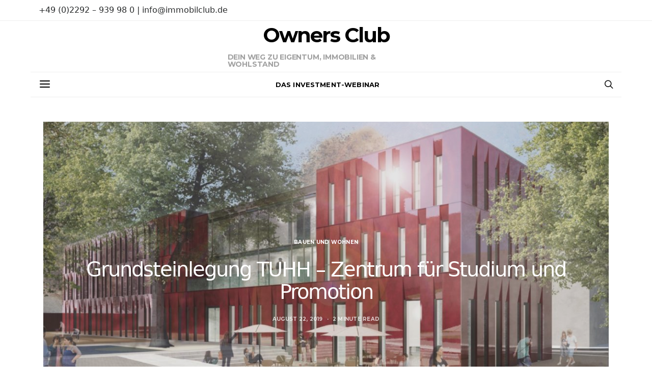

--- FILE ---
content_type: text/html; charset=UTF-8
request_url: https://www.ownersclub.immo/blog/2019/08/22/grundsteinlegung-tuhh-zentrum-fuer-studium-und-promotion/
body_size: 15256
content:
<!DOCTYPE html><html lang="de"><head><meta charset="UTF-8"><meta name="viewport" content="width=device-width, initial-scale=1"><meta name="description" content="Unser Ziel ist es, die Eigentumsquote in Deutschland deutlich zu erhöhen und Zugänge zu bisher verschlossenen Marktsegmenten für Sie zu öffnen."><link rel="profile" href="http://gmpg.org/xfn/11"><link rel="pingback" href="https://www.ownersclub.immo/xmlrpc.php"><link media="all" href="https://www.ownersclub.immo/wp-content/cache/autoptimize/css/autoptimize_11b4950eacb751ddd094f0266049f8b6.css" rel="stylesheet" /><link media="screen" href="https://www.ownersclub.immo/wp-content/cache/autoptimize/css/autoptimize_550cf37286d83591c1e4e096402279a6.css" rel="stylesheet" /><title>Grundsteinlegung TUHH &#8211; Zentrum für Studium und Promotion &#8211; Owners Club</title><meta name='robots' content='max-image-preview:large' /><link href='https://fonts.gstatic.com' crossorigin rel='preconnect' /><link rel="alternate" type="application/rss+xml" title="Owners Club &raquo; Feed" href="https://www.ownersclub.immo/feed/" /><link rel="alternate" type="application/rss+xml" title="Owners Club &raquo; Kommentar-Feed" href="https://www.ownersclub.immo/comments/feed/" /><link rel="alternate" type="application/rss+xml" title="Owners Club &raquo; Grundsteinlegung TUHH &#8211; Zentrum für Studium und Promotion Kommentar-Feed" href="https://www.ownersclub.immo/blog/2019/08/22/grundsteinlegung-tuhh-zentrum-fuer-studium-und-promotion/feed/" /><link rel="preload" href="https://www.ownersclub.immo/wp-content/plugins/canvas/assets/fonts/canvas-icons.woff" as="font" type="font/woff" crossorigin><link rel="preload" href="https://www.ownersclub.immo/wp-content/plugins/powerkit/assets/fonts/powerkit-icons.woff" as="font" type="font/woff" crossorigin><link rel='stylesheet' id='dashicons-css'  href='https://www.ownersclub.immo/wp-includes/css/dashicons.min.css?ver=5.8.12' type='text/css' media='all' /><link rel='stylesheet' id='borlabs-cookie-css'  href='https://www.ownersclub.immo/wp-content/cache/autoptimize/css/autoptimize_single_5f571f098725783c0a80d78afeba17f2.css?ver=2.2.43-28' type='text/css' media='all' /> <script type='text/javascript' src='https://www.ownersclub.immo/wp-includes/js/jquery/jquery.min.js?ver=3.6.0' id='jquery-core-js'></script> <link rel="https://api.w.org/" href="https://www.ownersclub.immo/wp-json/" /><link rel="alternate" type="application/json" href="https://www.ownersclub.immo/wp-json/wp/v2/posts/3897" /><link rel="EditURI" type="application/rsd+xml" title="RSD" href="https://www.ownersclub.immo/xmlrpc.php?rsd" /><link rel="wlwmanifest" type="application/wlwmanifest+xml" href="https://www.ownersclub.immo/wp-includes/wlwmanifest.xml" /><meta name="generator" content="WordPress 5.8.12" /><link rel="canonical" href="https://www.ownersclub.immo/blog/2019/08/22/grundsteinlegung-tuhh-zentrum-fuer-studium-und-promotion/" /><link rel='shortlink' href='https://www.ownersclub.immo/?p=3897' /><link rel="alternate" type="application/json+oembed" href="https://www.ownersclub.immo/wp-json/oembed/1.0/embed?url=https%3A%2F%2Fwww.ownersclub.immo%2Fblog%2F2019%2F08%2F22%2Fgrundsteinlegung-tuhh-zentrum-fuer-studium-und-promotion%2F" /><link rel="alternate" type="text/xml+oembed" href="https://www.ownersclub.immo/wp-json/oembed/1.0/embed?url=https%3A%2F%2Fwww.ownersclub.immo%2Fblog%2F2019%2F08%2F22%2Fgrundsteinlegung-tuhh-zentrum-fuer-studium-und-promotion%2F&#038;format=xml" /><link rel="preload" href="https://www.ownersclub.immo/wp-content/plugins/absolute-reviews/fonts/absolute-reviews-icons.woff" as="font" type="font/woff" crossorigin>  <script type="text/javascript">var _paq = window._paq || [];
  /* tracker methods like "setCustomDimension" should be called before "trackPageView" */
  _paq.push(['trackPageView']);
  _paq.push(['enableLinkTracking']);
  (function() {
    var u="//analytics.bvfi.de/";
    _paq.push(['setTrackerUrl', u+'matomo.php']);
    _paq.push(['setSiteId', '2']);
    var d=document, g=d.createElement('script'), s=d.getElementsByTagName('script')[0];
    g.type='text/javascript'; g.async=true; g.defer=true; g.src=u+'matomo.js'; s.parentNode.insertBefore(g,s);
  })();</script> <link rel="stylesheet" id="csco-vendors-css" href="https://dev.ownersclub.immo/wp-content/themes/authentic/css/vendors.min.css?ver=5.2.7" type="text/css" media="all"><link rel="preload" href="https://www.ownersclub.immo/wp-content/plugins/advanced-popups/fonts/advanced-popups-icons.woff" as="font" type="font/woff" crossorigin><link rel="icon" href="https://www.ownersclub.immo/wp-content/uploads/2018/09/cropped-007_OC-Owners-Club_Logo-Zeichen-32x32.jpg" sizes="32x32" /><link rel="icon" href="https://www.ownersclub.immo/wp-content/uploads/2018/09/cropped-007_OC-Owners-Club_Logo-Zeichen-192x192.jpg" sizes="192x192" /><link rel="apple-touch-icon" href="https://www.ownersclub.immo/wp-content/uploads/2018/09/cropped-007_OC-Owners-Club_Logo-Zeichen-180x180.jpg" /><meta name="msapplication-TileImage" content="https://www.ownersclub.immo/wp-content/uploads/2018/09/cropped-007_OC-Owners-Club_Logo-Zeichen-270x270.jpg" /></head><body class="post-template-default single single-post postid-3897 single-format-standard wp-embed-responsive header-enabled cs-page-layout-fullwidth parallax-enabled sticky-sidebar-enabled stick-last navbar-sticky-enabled block-align-enabled style-align-center"><div class="site-overlay"></div><div class="offcanvas"><div class="offcanvas-header"><nav class="navbar navbar-offcanvas  navbar-border"> <a class="navbar-brand site-title" href="https://www.ownersclub.immo/" data-wpel-link="internal"> Owners Club </a> <button type="button" class="offcanvas-toggle navbar-toggle"> <i class="cs-icon cs-icon-cross"></i> </button></nav></div><div class="offcanvas-sidebar"><div class="offcanvas-inner widget-area"><div class="widget nav_menu-2 widget_nav_menu"><div class="menu-navigation-3-striche-container"><ul id="menu-navigation-3-striche" class="menu"><li id="menu-item-778" class="menu-item menu-item-type-taxonomy menu-item-object-category menu-item-778"><a href="https://www.ownersclub.immo/blog/category/top-thema/" data-wpel-link="internal">Top Thema</a></li><li id="menu-item-776" class="menu-item menu-item-type-taxonomy menu-item-object-category menu-item-776"><a href="https://www.ownersclub.immo/blog/category/lifestyle-leben-luxus/" data-wpel-link="internal">Lifestyle &#8211; Leben &#8211; Luxus</a></li><li id="menu-item-783" class="menu-item menu-item-type-taxonomy menu-item-object-category menu-item-783"><a href="https://www.ownersclub.immo/blog/category/immobilien/" data-wpel-link="internal">Immobilien</a></li><li id="menu-item-775" class="menu-item menu-item-type-taxonomy menu-item-object-category current-post-ancestor current-menu-parent current-post-parent menu-item-775"><a href="https://www.ownersclub.immo/blog/category/bauen-und-wohnen/" data-wpel-link="internal">Bauen und Wohnen</a></li><li id="menu-item-777" class="menu-item menu-item-type-taxonomy menu-item-object-category menu-item-777"><a href="https://www.ownersclub.immo/blog/category/tax-law/" data-wpel-link="internal">Tax &amp; Law</a></li><li id="menu-item-779" class="menu-item menu-item-type-taxonomy menu-item-object-category menu-item-779"><a href="https://www.ownersclub.immo/blog/category/dienstleistung/" data-wpel-link="internal">Dienstleistung</a></li><li id="menu-item-780" class="menu-item menu-item-type-taxonomy menu-item-object-category menu-item-780"><a href="https://www.ownersclub.immo/blog/category/finanzen/" data-wpel-link="internal">Finanzen</a></li><li id="menu-item-782" class="menu-item menu-item-type-taxonomy menu-item-object-category menu-item-782"><a href="https://www.ownersclub.immo/blog/category/politik/" data-wpel-link="internal">Politik</a></li><li id="menu-item-1175" class="menu-item menu-item-type-taxonomy menu-item-object-category menu-item-1175"><a href="https://www.ownersclub.immo/blog/category/smart-home/" data-wpel-link="internal">Smart Home</a></li><li id="menu-item-781" class="menu-item menu-item-type-taxonomy menu-item-object-category menu-item-781"><a href="https://www.ownersclub.immo/blog/category/sonstige/" data-wpel-link="internal">Sonstige</a></li></ul></div></div></div></div></div><div id="page" class="site"><div class="site-inner"><header id="masthead" class="site-header" role="banner"><div class="topbar cs-d-none cs-d-lg-block"><div class="cs-container"><nav class="navbar"><div class="col-left"> +49 (0)2292 – 939 98 0 | info@immobilclub.de</div><div class="col-right"></div></nav></div></div><div class="header header-center header-dark cs-d-none cs-d-lg-block" ><div class="cs-container"><div class="header-col header-col-left"><div></div></div><div class="header-col header-col-center"><div> <a href="https://www.ownersclub.immo/" class="site-title" data-wpel-link="internal">Owners Club</a><p class="site-description">Dein Weg zu Eigentum, Immobilien &amp; Wohlstand</p></div></div><div class="header-col header-col-right"><div><div class="fb-like" data-href="https://www.facebook.com/Immobilclub" data-width="" data-layout="button_count" data-action="like" data-size="large" data-show-faces="false" data-share="false"></div></div></div></div></div><div class="navbar-primary navbar-center social-disabled"><div class="cs-container"><nav class="navbar"><div class="navbar-col"><div> <button class="navbar-toggle offcanvas-toggle" type="button"> <i class="cs-icon cs-icon-menu"></i> </button> <a class="navbar-brand site-title" href="https://www.ownersclub.immo/" data-wpel-link="internal"> Owners Club </a></div></div><div class="navbar-col"><div><ul id="menu-mitgliederbereich-ownersclub" class="nav navbar-nav"><li id="menu-item-4801" class="menu-item menu-item-type-custom menu-item-object-custom menu-item-4801"><a href="https://ownersclub.immobil.club/my-webinar" data-wpel-link="internal">Das Investment-Webinar</a></li></ul></div></div><div class="navbar-col"><div> <a href="#search" class="navbar-search"><i class="cs-icon cs-icon-search"></i></a></div></div></nav></div></div></header><div class="site-content"><div class="container"><div id="content" class="main-content"><div id="primary" class="content-area"><main id="main" class="site-main" role="main"><article data-scroll id="post-3897" class="post-3897 post type-post status-publish format-standard has-post-thumbnail category-bauen-und-wohnen tag-betongeld tag-ferienimmobilien tag-immobilclub tag-immobilie tag-immobilien tag-immobilieninvestment tag-immobilienmakler tag-investments tag-investor tag-luxusvillen tag-ownersclub tag-wohnimmobilie tag-zinshaus"><header class="page-header page-header-small overlay ratio ratio-landscape"><div class="overlay-media parallax"> <noscript><img width="1160" height="684" src="https://www.ownersclub.immo/wp-content/uploads/2019/08/zsp_rendering_sprinkenhof-1160x684.jpg" class="jarallax-img" alt="" srcset="https://www.ownersclub.immo/wp-content/uploads/2019/08/zsp_rendering_sprinkenhof-1160x684.jpg 1160w, https://www.ownersclub.immo/wp-content/uploads/2019/08/zsp_rendering_sprinkenhof-800x472.jpg 800w, https://www.ownersclub.immo/wp-content/uploads/2019/08/zsp_rendering_sprinkenhof-320x189.jpg 320w, https://www.ownersclub.immo/wp-content/uploads/2019/08/zsp_rendering_sprinkenhof-560x330.jpg 560w, https://www.ownersclub.immo/wp-content/uploads/2019/08/zsp_rendering_sprinkenhof-1920x1133.jpg 1920w, https://www.ownersclub.immo/wp-content/uploads/2019/08/zsp_rendering_sprinkenhof-640x378.jpg 640w, https://www.ownersclub.immo/wp-content/uploads/2019/08/zsp_rendering_sprinkenhof-1120x661.jpg 1120w, https://www.ownersclub.immo/wp-content/uploads/2019/08/zsp_rendering_sprinkenhof-1600x944.jpg 1600w, https://www.ownersclub.immo/wp-content/uploads/2019/08/zsp_rendering_sprinkenhof-2320x1369.jpg 2320w, https://www.ownersclub.immo/wp-content/uploads/2019/08/zsp_rendering_sprinkenhof-3840x2265.jpg 3840w" sizes="(max-width: 1160px) 100vw, 1160px" /></noscript><img width="1160" height="684" src='data:image/svg+xml,%3Csvg%20xmlns=%22http://www.w3.org/2000/svg%22%20viewBox=%220%200%201160%20684%22%3E%3C/svg%3E' data-src="https://www.ownersclub.immo/wp-content/uploads/2019/08/zsp_rendering_sprinkenhof-1160x684.jpg" class="lazyload jarallax-img" alt="" data-srcset="https://www.ownersclub.immo/wp-content/uploads/2019/08/zsp_rendering_sprinkenhof-1160x684.jpg 1160w, https://www.ownersclub.immo/wp-content/uploads/2019/08/zsp_rendering_sprinkenhof-800x472.jpg 800w, https://www.ownersclub.immo/wp-content/uploads/2019/08/zsp_rendering_sprinkenhof-320x189.jpg 320w, https://www.ownersclub.immo/wp-content/uploads/2019/08/zsp_rendering_sprinkenhof-560x330.jpg 560w, https://www.ownersclub.immo/wp-content/uploads/2019/08/zsp_rendering_sprinkenhof-1920x1133.jpg 1920w, https://www.ownersclub.immo/wp-content/uploads/2019/08/zsp_rendering_sprinkenhof-640x378.jpg 640w, https://www.ownersclub.immo/wp-content/uploads/2019/08/zsp_rendering_sprinkenhof-1120x661.jpg 1120w, https://www.ownersclub.immo/wp-content/uploads/2019/08/zsp_rendering_sprinkenhof-1600x944.jpg 1600w, https://www.ownersclub.immo/wp-content/uploads/2019/08/zsp_rendering_sprinkenhof-2320x1369.jpg 2320w, https://www.ownersclub.immo/wp-content/uploads/2019/08/zsp_rendering_sprinkenhof-3840x2265.jpg 3840w" data-sizes="(max-width: 1160px) 100vw, 1160px" /></div><div class="overlay-outer"><div class="overlay-inner"><div class="meta-category"><ul class="post-categories"><li><a href="https://www.ownersclub.immo/blog/category/bauen-und-wohnen/" rel="category tag" data-wpel-link="internal">Bauen und Wohnen</a></li></ul></div><h1 class="entry-title">Grundsteinlegung TUHH &#8211; Zentrum für Studium und Promotion</h1><ul class="post-meta"><li class="meta-date"><a href="https://www.ownersclub.immo/blog/2019/08/22/grundsteinlegung-tuhh-zentrum-fuer-studium-und-promotion/" rel="bookmark" data-wpel-link="internal">August 22, 2019</a></li><li class="meta-reading-time">2 minute read</li></ul></div></div></header><div class="post-wrap"><aside class="post-sidebar"><div class="pk-share-buttons-wrap pk-share-buttons-layout-simple pk-share-buttons-scheme-default pk-share-buttons-has-counts pk-share-buttons-has-total-counts pk-share-buttons-post-sidebar pk-share-buttons-mode-php pk-share-buttons-mode-rest" data-post-id="3897" data-share-url="https://www.ownersclub.immo/blog/2019/08/22/grundsteinlegung-tuhh-zentrum-fuer-studium-und-promotion/" ><div class="pk-share-buttons-total pk-share-buttons-total-no-count"><div class="pk-share-buttons-title pk-font-primary">Total</div><div class="pk-share-buttons-count pk-font-heading">0</div><div class="pk-share-buttons-label pk-font-secondary">Shares</div></div><div class="pk-share-buttons-items"><div class="pk-share-buttons-item pk-share-buttons-facebook pk-share-buttons-no-count" data-id="facebook"> <a href="https://www.facebook.com/sharer.php?u=https://www.ownersclub.immo/blog/2019/08/22/grundsteinlegung-tuhh-zentrum-fuer-studium-und-promotion/" class="pk-share-buttons-link" target="_blank" data-wpel-link="external" rel="external noopener noreferrer"> <i class="pk-share-buttons-icon pk-icon pk-icon-facebook"></i> <span class="pk-share-buttons-count pk-font-secondary">0</span> </a></div><div class="pk-share-buttons-item pk-share-buttons-twitter pk-share-buttons-no-count" data-id="twitter"> <a href="https://twitter.com/share?&amp;text=Grundsteinlegung%20TUHH%20%E2%80%93%20Zentrum%20f%C3%BCr%20Studium%20und%20Promotion&amp;url=https://www.ownersclub.immo/blog/2019/08/22/grundsteinlegung-tuhh-zentrum-fuer-studium-und-promotion/" class="pk-share-buttons-link" target="_blank" data-wpel-link="external" rel="external noopener noreferrer"> <i class="pk-share-buttons-icon pk-icon pk-icon-twitter"></i> <span class="pk-share-buttons-count pk-font-secondary">0</span> </a></div><div class="pk-share-buttons-item pk-share-buttons-pinterest pk-share-buttons-no-count" data-id="pinterest"> <a href="https://pinterest.com/pin/create/bookmarklet/?url=https://www.ownersclub.immo/blog/2019/08/22/grundsteinlegung-tuhh-zentrum-fuer-studium-und-promotion/&amp;media=https://www.ownersclub.immo/wp-content/uploads/2019/08/zsp_rendering_sprinkenhof-1160x684.jpg" class="pk-share-buttons-link" target="_blank" data-wpel-link="external" rel="external noopener noreferrer"> <i class="pk-share-buttons-icon pk-icon pk-icon-pinterest"></i> <span class="pk-share-buttons-count pk-font-secondary">0</span> </a></div></div></div></aside><div class="post-main"><section class="entry-content"><p>Die TUHH wächst weiter: Die Technische Universität Hamburg (TUHH) legt auf ihrem Campus den Grundstein für das Zentrum für Studium und Promotion (ZSP). Auf über 1.600 Quadratmetern werden studentische Lernräume, die Graduiertenakademie sowie das Exzellenzkolleg des ZFI (Zentrum für Forschung und Innovation) Platz finden. Darüber hinaus wird eine Cafeteria eingerichtet. Realisiert wird der Neubau durch die Sprinkenhof GmbH im Auftrag der Behörde für Wissenschaft, Forschung und Gleichstellung. Die Fertigstellung des ZSP ist für 2020 geplant.&nbsp;</p><p>Anlass für das neue Gebäude ist der erhöhte Flächenbedarf der TUHH für studentische Lehr- und Lernräume. Mit dem Zentrum für Studium und Promotion werden die Arbeitsmöglichkeiten der rund 7.800 Studierenden optimiert und die Bedingungen für die Promotionsförderung verbessert. So entstehen auf drei Geschossen hauptsächlich Räume für studentische Arbeitsgruppen, für Juniorprofessuren, Büroräume sowie ein Promotionsprüfungsraum für 70 Personen. Da auch die Kapazitäten der Mensa auf dem Campus erschöpft sind, wird der Neubau zusätzlich eine Cafeteria beinhalten. Und auch die Forschung findet im ZSP einen Platz: Auf dem begrünten Flachdach sind Versuchsaufbauten des TUHH-Instituts für Wasserbau vorgesehen. Hier wird die Regenwasserretentionsfähigkeit unterschiedlicher Gründachaufbauten untersucht.&nbsp;</p><p>Das Gebäude gliedert sich im Erdgeschoss in den tiefer gelegenen, öffentlichen Bereich mit Foyer und Café und den durch eine Treppe erreichbaren Promotionsprüfungs- und Seminarbereich. Durch die besonders hohen Räume in der unteren Ebene wirkt das Café hell und einla-dend. In den oberen Geschossen sind Arbeitsbereiche für die Studierenden sowie einige Büros für die Nutzung durch die TUHH in Planung. Der zwei Meter tiefe Einschnitt im Westen des Gebäudes ist ab dem ersten Obergeschoss eine Reaktion auf den mit Bestandsschutz belegten Baumbestand. Im ersten Obergeschoss wird dieser Umstand genutzt und ein Außenbereich für die Studierenden ausgebildet.&nbsp;</p><p>Die Anordnung von raumhohen Verglasungselementen und geschlossenen Fassadenflächen erzielt ein vertikal ausgerichtetes, klaviaturartiges Erscheinungsbild. Die geschlossenen Flächen bestehen aus unterschiedlich breiten Metallpaneelen, die sich an den Erweiterungsbauten des Hauptgebäudes anlehnen. Das Material hebt sich bewusst von den bestehenden Backsteingebäuden ab, orientiert sich jedoch farblich an der durch Backstein geprägten Umgebung und schafft so ein harmonisches Gesamtensemble.&nbsp;</p><p>Quelle: &#8220;obs/Sprinkenhof GmbH&#8221;</p><figure class="wp-block-image"><noscript><img src="https://www.oc-magazin.de/wp-content/uploads/2018/09/s008_OC-Owners-Club_Cover-dreier.png" alt="Dieses Bild hat ein leeres Alt-Attribut. Der Dateiname ist s008_OC-Owners-Club_Cover-dreier.png"/></noscript><img class="lazyload" src='data:image/svg+xml,%3Csvg%20xmlns=%22http://www.w3.org/2000/svg%22%20viewBox=%220%200%20210%20140%22%3E%3C/svg%3E' data-src="https://www.oc-magazin.de/wp-content/uploads/2018/09/s008_OC-Owners-Club_Cover-dreier.png" alt="Dieses Bild hat ein leeres Alt-Attribut. Der Dateiname ist s008_OC-Owners-Club_Cover-dreier.png"/><figcaption>Bildquelle: fotolila &#8211; © etfoto</figcaption></figure><p><strong>Owners Club &#8211; Der erste deutsche Immobilclub</strong> Dein Weg zu Immobilien, Eigentum und Wohlstand Wenn du keine Infos zu Investments und Lifestyle mehr verpassen möchtest, melde ich einfach kostenfrei hier zum Immobilclub an und erhalte regelmäßig unser Lifestylemagazin: <a href="https://www.oc-magazin.de/owners-club/" data-wpel-link="external" target="_blank" rel="external noopener noreferrer">https://www.oc-magazin.de/owners-club/</a></p><p><strong>Immobilienunternehmer informieren sich hier</strong><a href="https://www.ownersclub.info/" data-wpel-link="external" target="_blank" rel="external noopener noreferrer">https://www.ownersclub.info/</a></p></section><section class="section-share"><div class="pk-share-buttons-wrap pk-share-buttons-layout-default pk-share-buttons-scheme-default pk-share-buttons-has-counts pk-share-buttons-has-total-counts pk-share-buttons-after-post pk-share-buttons-mode-php pk-share-buttons-mode-rest" data-post-id="3897" data-share-url="https://www.ownersclub.immo/blog/2019/08/22/grundsteinlegung-tuhh-zentrum-fuer-studium-und-promotion/" ><div class="pk-share-buttons-total pk-share-buttons-total-no-count"><div class="pk-share-buttons-title pk-font-primary">Total</div><div class="pk-share-buttons-count pk-font-heading">0</div><div class="pk-share-buttons-label pk-font-secondary">Shares</div></div><div class="pk-share-buttons-items"><div class="pk-share-buttons-item pk-share-buttons-facebook pk-share-buttons-no-count" data-id="facebook"> <a href="https://www.facebook.com/sharer.php?u=https://www.ownersclub.immo/blog/2019/08/22/grundsteinlegung-tuhh-zentrum-fuer-studium-und-promotion/" class="pk-share-buttons-link" target="_blank" data-wpel-link="external" rel="external noopener noreferrer"> <i class="pk-share-buttons-icon pk-icon pk-icon-facebook"></i> <span class="pk-share-buttons-label pk-font-primary">Share</span> <span class="pk-share-buttons-count pk-font-secondary">0</span> </a></div><div class="pk-share-buttons-item pk-share-buttons-twitter pk-share-buttons-no-count" data-id="twitter"> <a href="https://twitter.com/share?&amp;text=Grundsteinlegung%20TUHH%20%E2%80%93%20Zentrum%20f%C3%BCr%20Studium%20und%20Promotion&amp;url=https://www.ownersclub.immo/blog/2019/08/22/grundsteinlegung-tuhh-zentrum-fuer-studium-und-promotion/" class="pk-share-buttons-link" target="_blank" data-wpel-link="external" rel="external noopener noreferrer"> <i class="pk-share-buttons-icon pk-icon pk-icon-twitter"></i> <span class="pk-share-buttons-label pk-font-primary">Tweet</span> <span class="pk-share-buttons-count pk-font-secondary">0</span> </a></div><div class="pk-share-buttons-item pk-share-buttons-pinterest pk-share-buttons-no-count" data-id="pinterest"> <a href="https://pinterest.com/pin/create/bookmarklet/?url=https://www.ownersclub.immo/blog/2019/08/22/grundsteinlegung-tuhh-zentrum-fuer-studium-und-promotion/&amp;media=https://www.ownersclub.immo/wp-content/uploads/2019/08/zsp_rendering_sprinkenhof-1160x684.jpg" class="pk-share-buttons-link" target="_blank" data-wpel-link="external" rel="external noopener noreferrer"> <i class="pk-share-buttons-icon pk-icon pk-icon-pinterest"></i> <span class="pk-share-buttons-label pk-font-primary">Pin it</span> <span class="pk-share-buttons-count pk-font-secondary">0</span> </a></div></div></div></section><section class="post-tags"><h5>Related Topics</h5><ul><li><a href="https://www.ownersclub.immo/blog/tag/betongeld/" rel="tag" data-wpel-link="internal">Betongeld</a></li><li><a href="https://www.ownersclub.immo/blog/tag/ferienimmobilien/" rel="tag" data-wpel-link="internal">Ferienimmobilien</a></li><li><a href="https://www.ownersclub.immo/blog/tag/immobilclub/" rel="tag" data-wpel-link="internal">Immobilclub</a></li><li><a href="https://www.ownersclub.immo/blog/tag/immobilie/" rel="tag" data-wpel-link="internal">Immobilie</a></li><li><a href="https://www.ownersclub.immo/blog/tag/immobilien/" rel="tag" data-wpel-link="internal">Immobilien</a></li><li><a href="https://www.ownersclub.immo/blog/tag/immobilieninvestment/" rel="tag" data-wpel-link="internal">Immobilieninvestment</a></li><li><a href="https://www.ownersclub.immo/blog/tag/immobilienmakler/" rel="tag" data-wpel-link="internal">Immobilienmakler</a></li><li><a href="https://www.ownersclub.immo/blog/tag/investments/" rel="tag" data-wpel-link="internal">Investments</a></li><li><a href="https://www.ownersclub.immo/blog/tag/investor/" rel="tag" data-wpel-link="internal">Investor</a></li><li><a href="https://www.ownersclub.immo/blog/tag/luxusvillen/" rel="tag" data-wpel-link="internal">Luxusvillen</a></li><li><a href="https://www.ownersclub.immo/blog/tag/ownersclub/" rel="tag" data-wpel-link="internal">Ownersclub</a></li><li><a href="https://www.ownersclub.immo/blog/tag/wohnimmobilie/" rel="tag" data-wpel-link="internal">Wohnimmobilie</a></li><li><a href="https://www.ownersclub.immo/blog/tag/zinshaus/" rel="tag" data-wpel-link="internal">Zinshaus</a></li></ul></section></div></div><section class="section-related-posts"><h5 class="cnvs-block-section-heading is-style-cnvs-block-section-heading-default halignleft  "><span class="cnvs-section-title"><span>Dir könnte auch gefallen</span></span></h5><div class="cnvs-block-posts pk-block-posts-single cnvs-block-posts-layout-carousel"><div class="cs-block-carousel"><div class="slider-container slider-loop" data-columns="3"><div class="owl-carousel"><article class="layout-size-large post-26791 post type-post status-publish format-standard has-post-thumbnail category-bauen-und-wohnen category-dienstleistung category-immobilien category-top-thema tag-hausbetreuung tag-haushaltsreinigung tag-reinigung tag-unterhaltsreinigung tag-winterbetreuung tag-ze-ro-service"><div class="post-thumbnail"> <noscript><img width="560" height="420" src="https://www.ownersclub.immo/wp-content/uploads/2024/12/456678-560x420.jpg" class="size-carousel wp-post-image" alt="" srcset="https://www.ownersclub.immo/wp-content/uploads/2024/12/456678-560x420.jpg 560w, https://www.ownersclub.immo/wp-content/uploads/2024/12/456678-320x240.jpg 320w, https://www.ownersclub.immo/wp-content/uploads/2024/12/456678-300x225.jpg 300w, https://www.ownersclub.immo/wp-content/uploads/2024/12/456678-120x90.jpg 120w, https://www.ownersclub.immo/wp-content/uploads/2024/12/456678-90x68.jpg 90w, https://www.ownersclub.immo/wp-content/uploads/2024/12/456678-800x600.jpg 800w, https://www.ownersclub.immo/wp-content/uploads/2024/12/456678-1160x870.jpg 1160w, https://www.ownersclub.immo/wp-content/uploads/2024/12/456678-600x450.jpg 600w, https://www.ownersclub.immo/wp-content/uploads/2024/12/456678-240x180.jpg 240w, https://www.ownersclub.immo/wp-content/uploads/2024/12/456678-180x136.jpg 180w, https://www.ownersclub.immo/wp-content/uploads/2024/12/456678-640x480.jpg 640w, https://www.ownersclub.immo/wp-content/uploads/2024/12/456678-1120x840.jpg 1120w" sizes="(max-width: 560px) 100vw, 560px" /></noscript><img width="560" height="420" src='data:image/svg+xml,%3Csvg%20xmlns=%22http://www.w3.org/2000/svg%22%20viewBox=%220%200%20560%20420%22%3E%3C/svg%3E' data-src="https://www.ownersclub.immo/wp-content/uploads/2024/12/456678-560x420.jpg" class="lazyload size-carousel wp-post-image" alt="" data-srcset="https://www.ownersclub.immo/wp-content/uploads/2024/12/456678-560x420.jpg 560w, https://www.ownersclub.immo/wp-content/uploads/2024/12/456678-320x240.jpg 320w, https://www.ownersclub.immo/wp-content/uploads/2024/12/456678-300x225.jpg 300w, https://www.ownersclub.immo/wp-content/uploads/2024/12/456678-120x90.jpg 120w, https://www.ownersclub.immo/wp-content/uploads/2024/12/456678-90x68.jpg 90w, https://www.ownersclub.immo/wp-content/uploads/2024/12/456678-800x600.jpg 800w, https://www.ownersclub.immo/wp-content/uploads/2024/12/456678-1160x870.jpg 1160w, https://www.ownersclub.immo/wp-content/uploads/2024/12/456678-600x450.jpg 600w, https://www.ownersclub.immo/wp-content/uploads/2024/12/456678-240x180.jpg 240w, https://www.ownersclub.immo/wp-content/uploads/2024/12/456678-180x136.jpg 180w, https://www.ownersclub.immo/wp-content/uploads/2024/12/456678-640x480.jpg 640w, https://www.ownersclub.immo/wp-content/uploads/2024/12/456678-1120x840.jpg 1120w" data-sizes="(max-width: 560px) 100vw, 560px" /><div class="post-more"> <a href="https://www.ownersclub.immo/blog/2024/12/27/strategien-der-ze-ro-service-verlaesslichkeit-in-der-gebaeudereinigung/" class="button-link" data-wpel-link="internal"> <span>Weiterlesen</span> </a></div> <a href="https://www.ownersclub.immo/blog/2024/12/27/strategien-der-ze-ro-service-verlaesslichkeit-in-der-gebaeudereinigung/" data-wpel-link="internal"></a></div><div class="meta-category"><ul class="post-categories"><li><a href="https://www.ownersclub.immo/blog/category/bauen-und-wohnen/" rel="category tag" data-wpel-link="internal">Bauen und Wohnen</a></li><li><a href="https://www.ownersclub.immo/blog/category/dienstleistung/" rel="category tag" data-wpel-link="internal">Dienstleistung</a></li><li><a href="https://www.ownersclub.immo/blog/category/immobilien/" rel="category tag" data-wpel-link="internal">Immobilien</a></li><li><a href="https://www.ownersclub.immo/blog/category/top-thema/" rel="category tag" data-wpel-link="internal">Top Thema</a></li></ul></div><h2 class="entry-title"> <a href="https://www.ownersclub.immo/blog/2024/12/27/strategien-der-ze-ro-service-verlaesslichkeit-in-der-gebaeudereinigung/" data-wpel-link="internal">Strategien der ZE-RO Service: Verlässlichkeit in der Gebäudereinigung</a></h2><ul class="post-meta"><li class="meta-author"><span class="author"><a class="url fn n" href="https://www.ownersclub.immo/blog/author/philippe-de-cleur/" title="View all posts by Philippe de Cleur" data-wpel-link="internal">Philippe de Cleur</a></span></li><li class="meta-date"><a href="https://www.ownersclub.immo/blog/2024/12/27/strategien-der-ze-ro-service-verlaesslichkeit-in-der-gebaeudereinigung/" rel="bookmark" data-wpel-link="internal">Dezember 27, 2024</a></li></ul></article><article class="layout-size-large post-26695 post type-post status-publish format-standard has-post-thumbnail category-bauen-und-wohnen category-finanzen category-immobilien category-politik tag-betongeld tag-eigentum tag-ferienimmobilien tag-immobilclub tag-immobilie tag-immobilien tag-immobilieninvestment tag-immobilienmakler tag-investments tag-investor tag-lifestyle tag-luxusvillen tag-miete tag-ownersclub tag-wohnimmobilie tag-zinshaus"><div class="post-thumbnail"> <noscript><img width="560" height="420" src="https://www.ownersclub.immo/wp-content/uploads/2022/08/19050929_m-560x420.jpg" class="size-carousel wp-post-image" alt="" srcset="https://www.ownersclub.immo/wp-content/uploads/2022/08/19050929_m-560x420.jpg 560w, https://www.ownersclub.immo/wp-content/uploads/2022/08/19050929_m-320x240.jpg 320w, https://www.ownersclub.immo/wp-content/uploads/2022/08/19050929_m-300x225.jpg 300w, https://www.ownersclub.immo/wp-content/uploads/2022/08/19050929_m-120x90.jpg 120w, https://www.ownersclub.immo/wp-content/uploads/2022/08/19050929_m-90x68.jpg 90w, https://www.ownersclub.immo/wp-content/uploads/2022/08/19050929_m-800x600.jpg 800w, https://www.ownersclub.immo/wp-content/uploads/2022/08/19050929_m-1160x870.jpg 1160w, https://www.ownersclub.immo/wp-content/uploads/2022/08/19050929_m-1920x1440.jpg 1920w, https://www.ownersclub.immo/wp-content/uploads/2022/08/19050929_m-600x450.jpg 600w, https://www.ownersclub.immo/wp-content/uploads/2022/08/19050929_m-240x180.jpg 240w, https://www.ownersclub.immo/wp-content/uploads/2022/08/19050929_m-180x136.jpg 180w, https://www.ownersclub.immo/wp-content/uploads/2022/08/19050929_m-640x480.jpg 640w, https://www.ownersclub.immo/wp-content/uploads/2022/08/19050929_m-1120x840.jpg 1120w, https://www.ownersclub.immo/wp-content/uploads/2022/08/19050929_m-1600x1200.jpg 1600w" sizes="(max-width: 560px) 100vw, 560px" /></noscript><img width="560" height="420" src='data:image/svg+xml,%3Csvg%20xmlns=%22http://www.w3.org/2000/svg%22%20viewBox=%220%200%20560%20420%22%3E%3C/svg%3E' data-src="https://www.ownersclub.immo/wp-content/uploads/2022/08/19050929_m-560x420.jpg" class="lazyload size-carousel wp-post-image" alt="" data-srcset="https://www.ownersclub.immo/wp-content/uploads/2022/08/19050929_m-560x420.jpg 560w, https://www.ownersclub.immo/wp-content/uploads/2022/08/19050929_m-320x240.jpg 320w, https://www.ownersclub.immo/wp-content/uploads/2022/08/19050929_m-300x225.jpg 300w, https://www.ownersclub.immo/wp-content/uploads/2022/08/19050929_m-120x90.jpg 120w, https://www.ownersclub.immo/wp-content/uploads/2022/08/19050929_m-90x68.jpg 90w, https://www.ownersclub.immo/wp-content/uploads/2022/08/19050929_m-800x600.jpg 800w, https://www.ownersclub.immo/wp-content/uploads/2022/08/19050929_m-1160x870.jpg 1160w, https://www.ownersclub.immo/wp-content/uploads/2022/08/19050929_m-1920x1440.jpg 1920w, https://www.ownersclub.immo/wp-content/uploads/2022/08/19050929_m-600x450.jpg 600w, https://www.ownersclub.immo/wp-content/uploads/2022/08/19050929_m-240x180.jpg 240w, https://www.ownersclub.immo/wp-content/uploads/2022/08/19050929_m-180x136.jpg 180w, https://www.ownersclub.immo/wp-content/uploads/2022/08/19050929_m-640x480.jpg 640w, https://www.ownersclub.immo/wp-content/uploads/2022/08/19050929_m-1120x840.jpg 1120w, https://www.ownersclub.immo/wp-content/uploads/2022/08/19050929_m-1600x1200.jpg 1600w" data-sizes="(max-width: 560px) 100vw, 560px" /><div class="post-more"> <a href="https://www.ownersclub.immo/blog/2024/08/08/deutschland-deine-mieter/" class="button-link" data-wpel-link="internal"> <span>Weiterlesen</span> </a></div> <a href="https://www.ownersclub.immo/blog/2024/08/08/deutschland-deine-mieter/" data-wpel-link="internal"></a></div><div class="meta-category"><ul class="post-categories"><li><a href="https://www.ownersclub.immo/blog/category/bauen-und-wohnen/" rel="category tag" data-wpel-link="internal">Bauen und Wohnen</a></li><li><a href="https://www.ownersclub.immo/blog/category/finanzen/" rel="category tag" data-wpel-link="internal">Finanzen</a></li><li><a href="https://www.ownersclub.immo/blog/category/immobilien/" rel="category tag" data-wpel-link="internal">Immobilien</a></li><li><a href="https://www.ownersclub.immo/blog/category/politik/" rel="category tag" data-wpel-link="internal">Politik</a></li></ul></div><h2 class="entry-title"> <a href="https://www.ownersclub.immo/blog/2024/08/08/deutschland-deine-mieter/" data-wpel-link="internal">&#8220;Deutschland deine Mieter&#8221;</a></h2><ul class="post-meta"><li class="meta-author"><span class="author"><a class="url fn n" href="https://www.ownersclub.immo/blog/author/weidmann/" title="View all posts by Ownersclub" data-wpel-link="internal">Ownersclub</a></span></li><li class="meta-date"><a href="https://www.ownersclub.immo/blog/2024/08/08/deutschland-deine-mieter/" rel="bookmark" data-wpel-link="internal">August 8, 2024</a></li></ul></article><article class="layout-size-large post-26683 post type-post status-publish format-standard has-post-thumbnail category-bauen-und-wohnen category-finanzen tag-betongeld tag-ferienimmobilien tag-foerderung tag-heizungsfoerderung tag-immobilclub tag-immobilie tag-immobilien tag-immobilieninvestment tag-immobilienmakler tag-investments tag-investor tag-lifestyle tag-luxusvillen tag-ownersclub tag-wohnimmobilie tag-zinshaus"><div class="post-thumbnail"> <noscript><img width="560" height="420" src="https://www.ownersclub.immo/wp-content/uploads/2019/09/AdobeStock_86608892-560x420.jpeg" class="size-carousel wp-post-image" alt="" srcset="https://www.ownersclub.immo/wp-content/uploads/2019/09/AdobeStock_86608892-560x420.jpeg 560w, https://www.ownersclub.immo/wp-content/uploads/2019/09/AdobeStock_86608892-320x240.jpeg 320w, https://www.ownersclub.immo/wp-content/uploads/2019/09/AdobeStock_86608892-640x480.jpeg 640w, https://www.ownersclub.immo/wp-content/uploads/2019/09/AdobeStock_86608892-1120x840.jpeg 1120w" sizes="(max-width: 560px) 100vw, 560px" /></noscript><img width="560" height="420" src='data:image/svg+xml,%3Csvg%20xmlns=%22http://www.w3.org/2000/svg%22%20viewBox=%220%200%20560%20420%22%3E%3C/svg%3E' data-src="https://www.ownersclub.immo/wp-content/uploads/2019/09/AdobeStock_86608892-560x420.jpeg" class="lazyload size-carousel wp-post-image" alt="" data-srcset="https://www.ownersclub.immo/wp-content/uploads/2019/09/AdobeStock_86608892-560x420.jpeg 560w, https://www.ownersclub.immo/wp-content/uploads/2019/09/AdobeStock_86608892-320x240.jpeg 320w, https://www.ownersclub.immo/wp-content/uploads/2019/09/AdobeStock_86608892-640x480.jpeg 640w, https://www.ownersclub.immo/wp-content/uploads/2019/09/AdobeStock_86608892-1120x840.jpeg 1120w" data-sizes="(max-width: 560px) 100vw, 560px" /><div class="post-more"> <a href="https://www.ownersclub.immo/blog/2024/08/05/intelligent-heizen-gibt-tipps-zur-foerderung/" class="button-link" data-wpel-link="internal"> <span>Weiterlesen</span> </a></div> <a href="https://www.ownersclub.immo/blog/2024/08/05/intelligent-heizen-gibt-tipps-zur-foerderung/" data-wpel-link="internal"></a></div><div class="meta-category"><ul class="post-categories"><li><a href="https://www.ownersclub.immo/blog/category/bauen-und-wohnen/" rel="category tag" data-wpel-link="internal">Bauen und Wohnen</a></li><li><a href="https://www.ownersclub.immo/blog/category/finanzen/" rel="category tag" data-wpel-link="internal">Finanzen</a></li></ul></div><h2 class="entry-title"> <a href="https://www.ownersclub.immo/blog/2024/08/05/intelligent-heizen-gibt-tipps-zur-foerderung/" data-wpel-link="internal">&#8220;Intelligent heizen&#8221; gibt Tipps zur Förderung</a></h2><ul class="post-meta"><li class="meta-author"><span class="author"><a class="url fn n" href="https://www.ownersclub.immo/blog/author/weidmann/" title="View all posts by Ownersclub" data-wpel-link="internal">Ownersclub</a></span></li><li class="meta-date"><a href="https://www.ownersclub.immo/blog/2024/08/05/intelligent-heizen-gibt-tipps-zur-foerderung/" rel="bookmark" data-wpel-link="internal">August 5, 2024</a></li></ul></article><article class="layout-size-large post-26666 post type-post status-publish format-standard has-post-thumbnail category-bauen-und-wohnen category-politik category-tax-law tag-gebaeudeenergiegesetz tag-geg"><div class="post-thumbnail"> <noscript><img width="560" height="420" src="https://www.ownersclub.immo/wp-content/uploads/2023/03/140713615_m-560x420.jpg" class="size-carousel wp-post-image" alt="" srcset="https://www.ownersclub.immo/wp-content/uploads/2023/03/140713615_m-560x420.jpg 560w, https://www.ownersclub.immo/wp-content/uploads/2023/03/140713615_m-320x240.jpg 320w, https://www.ownersclub.immo/wp-content/uploads/2023/03/140713615_m-300x225.jpg 300w, https://www.ownersclub.immo/wp-content/uploads/2023/03/140713615_m-120x90.jpg 120w, https://www.ownersclub.immo/wp-content/uploads/2023/03/140713615_m-90x68.jpg 90w, https://www.ownersclub.immo/wp-content/uploads/2023/03/140713615_m-800x600.jpg 800w, https://www.ownersclub.immo/wp-content/uploads/2023/03/140713615_m-1160x870.jpg 1160w, https://www.ownersclub.immo/wp-content/uploads/2023/03/140713615_m-1920x1440.jpg 1920w, https://www.ownersclub.immo/wp-content/uploads/2023/03/140713615_m-600x450.jpg 600w, https://www.ownersclub.immo/wp-content/uploads/2023/03/140713615_m-240x180.jpg 240w, https://www.ownersclub.immo/wp-content/uploads/2023/03/140713615_m-180x136.jpg 180w, https://www.ownersclub.immo/wp-content/uploads/2023/03/140713615_m-640x480.jpg 640w, https://www.ownersclub.immo/wp-content/uploads/2023/03/140713615_m-1120x840.jpg 1120w, https://www.ownersclub.immo/wp-content/uploads/2023/03/140713615_m-1600x1200.jpg 1600w" sizes="(max-width: 560px) 100vw, 560px" /></noscript><img width="560" height="420" src='data:image/svg+xml,%3Csvg%20xmlns=%22http://www.w3.org/2000/svg%22%20viewBox=%220%200%20560%20420%22%3E%3C/svg%3E' data-src="https://www.ownersclub.immo/wp-content/uploads/2023/03/140713615_m-560x420.jpg" class="lazyload size-carousel wp-post-image" alt="" data-srcset="https://www.ownersclub.immo/wp-content/uploads/2023/03/140713615_m-560x420.jpg 560w, https://www.ownersclub.immo/wp-content/uploads/2023/03/140713615_m-320x240.jpg 320w, https://www.ownersclub.immo/wp-content/uploads/2023/03/140713615_m-300x225.jpg 300w, https://www.ownersclub.immo/wp-content/uploads/2023/03/140713615_m-120x90.jpg 120w, https://www.ownersclub.immo/wp-content/uploads/2023/03/140713615_m-90x68.jpg 90w, https://www.ownersclub.immo/wp-content/uploads/2023/03/140713615_m-800x600.jpg 800w, https://www.ownersclub.immo/wp-content/uploads/2023/03/140713615_m-1160x870.jpg 1160w, https://www.ownersclub.immo/wp-content/uploads/2023/03/140713615_m-1920x1440.jpg 1920w, https://www.ownersclub.immo/wp-content/uploads/2023/03/140713615_m-600x450.jpg 600w, https://www.ownersclub.immo/wp-content/uploads/2023/03/140713615_m-240x180.jpg 240w, https://www.ownersclub.immo/wp-content/uploads/2023/03/140713615_m-180x136.jpg 180w, https://www.ownersclub.immo/wp-content/uploads/2023/03/140713615_m-640x480.jpg 640w, https://www.ownersclub.immo/wp-content/uploads/2023/03/140713615_m-1120x840.jpg 1120w, https://www.ownersclub.immo/wp-content/uploads/2023/03/140713615_m-1600x1200.jpg 1600w" data-sizes="(max-width: 560px) 100vw, 560px" /><div class="post-more"> <a href="https://www.ownersclub.immo/blog/2024/07/31/das-gebaeudeenergiegesetz/" class="button-link" data-wpel-link="internal"> <span>Weiterlesen</span> </a></div> <a href="https://www.ownersclub.immo/blog/2024/07/31/das-gebaeudeenergiegesetz/" data-wpel-link="internal"></a></div><div class="meta-category"><ul class="post-categories"><li><a href="https://www.ownersclub.immo/blog/category/bauen-und-wohnen/" rel="category tag" data-wpel-link="internal">Bauen und Wohnen</a></li><li><a href="https://www.ownersclub.immo/blog/category/politik/" rel="category tag" data-wpel-link="internal">Politik</a></li><li><a href="https://www.ownersclub.immo/blog/category/tax-law/" rel="category tag" data-wpel-link="internal">Tax &amp; Law</a></li></ul></div><h2 class="entry-title"> <a href="https://www.ownersclub.immo/blog/2024/07/31/das-gebaeudeenergiegesetz/" data-wpel-link="internal">Das Gebäudeenergiegesetz</a></h2><ul class="post-meta"><li class="meta-author"><span class="author"><a class="url fn n" href="https://www.ownersclub.immo/blog/author/weidmann/" title="View all posts by Ownersclub" data-wpel-link="internal">Ownersclub</a></span></li><li class="meta-date"><a href="https://www.ownersclub.immo/blog/2024/07/31/das-gebaeudeenergiegesetz/" rel="bookmark" data-wpel-link="internal">Juli 31, 2024</a></li></ul></article><article class="layout-size-large post-26657 post type-post status-publish format-standard has-post-thumbnail category-bauen-und-wohnen category-finanzen category-immobilien tag-betongeld tag-energiebilanz tag-ferienimmobilien tag-immobilclub tag-immobilie tag-immobilien tag-immobilieninvestment tag-immobilienmakler tag-investments tag-investor tag-lifestyle tag-luxusvillen tag-ownersclub tag-sanierung tag-wohnimmobilie tag-zinshaus"><div class="post-thumbnail"> <noscript><img width="560" height="420" src="https://www.ownersclub.immo/wp-content/uploads/2020/11/39602922_m-560x420.jpg" class="size-carousel wp-post-image" alt="" srcset="https://www.ownersclub.immo/wp-content/uploads/2020/11/39602922_m-560x420.jpg 560w, https://www.ownersclub.immo/wp-content/uploads/2020/11/39602922_m-320x240.jpg 320w, https://www.ownersclub.immo/wp-content/uploads/2020/11/39602922_m-300x225.jpg 300w, https://www.ownersclub.immo/wp-content/uploads/2020/11/39602922_m-120x90.jpg 120w, https://www.ownersclub.immo/wp-content/uploads/2020/11/39602922_m-90x68.jpg 90w, https://www.ownersclub.immo/wp-content/uploads/2020/11/39602922_m-800x600.jpg 800w, https://www.ownersclub.immo/wp-content/uploads/2020/11/39602922_m-1160x870.jpg 1160w, https://www.ownersclub.immo/wp-content/uploads/2020/11/39602922_m-1920x1440.jpg 1920w, https://www.ownersclub.immo/wp-content/uploads/2020/11/39602922_m-600x450.jpg 600w, https://www.ownersclub.immo/wp-content/uploads/2020/11/39602922_m-240x180.jpg 240w, https://www.ownersclub.immo/wp-content/uploads/2020/11/39602922_m-180x136.jpg 180w, https://www.ownersclub.immo/wp-content/uploads/2020/11/39602922_m-640x480.jpg 640w, https://www.ownersclub.immo/wp-content/uploads/2020/11/39602922_m-1120x840.jpg 1120w, https://www.ownersclub.immo/wp-content/uploads/2020/11/39602922_m-1600x1200.jpg 1600w" sizes="(max-width: 560px) 100vw, 560px" /></noscript><img width="560" height="420" src='data:image/svg+xml,%3Csvg%20xmlns=%22http://www.w3.org/2000/svg%22%20viewBox=%220%200%20560%20420%22%3E%3C/svg%3E' data-src="https://www.ownersclub.immo/wp-content/uploads/2020/11/39602922_m-560x420.jpg" class="lazyload size-carousel wp-post-image" alt="" data-srcset="https://www.ownersclub.immo/wp-content/uploads/2020/11/39602922_m-560x420.jpg 560w, https://www.ownersclub.immo/wp-content/uploads/2020/11/39602922_m-320x240.jpg 320w, https://www.ownersclub.immo/wp-content/uploads/2020/11/39602922_m-300x225.jpg 300w, https://www.ownersclub.immo/wp-content/uploads/2020/11/39602922_m-120x90.jpg 120w, https://www.ownersclub.immo/wp-content/uploads/2020/11/39602922_m-90x68.jpg 90w, https://www.ownersclub.immo/wp-content/uploads/2020/11/39602922_m-800x600.jpg 800w, https://www.ownersclub.immo/wp-content/uploads/2020/11/39602922_m-1160x870.jpg 1160w, https://www.ownersclub.immo/wp-content/uploads/2020/11/39602922_m-1920x1440.jpg 1920w, https://www.ownersclub.immo/wp-content/uploads/2020/11/39602922_m-600x450.jpg 600w, https://www.ownersclub.immo/wp-content/uploads/2020/11/39602922_m-240x180.jpg 240w, https://www.ownersclub.immo/wp-content/uploads/2020/11/39602922_m-180x136.jpg 180w, https://www.ownersclub.immo/wp-content/uploads/2020/11/39602922_m-640x480.jpg 640w, https://www.ownersclub.immo/wp-content/uploads/2020/11/39602922_m-1120x840.jpg 1120w, https://www.ownersclub.immo/wp-content/uploads/2020/11/39602922_m-1600x1200.jpg 1600w" data-sizes="(max-width: 560px) 100vw, 560px" /><div class="post-more"> <a href="https://www.ownersclub.immo/blog/2024/07/29/schockierender-sanierungsbedarf-die-energiebilanz-deutscher-immobilien/" class="button-link" data-wpel-link="internal"> <span>Weiterlesen</span> </a></div> <a href="https://www.ownersclub.immo/blog/2024/07/29/schockierender-sanierungsbedarf-die-energiebilanz-deutscher-immobilien/" data-wpel-link="internal"></a></div><div class="meta-category"><ul class="post-categories"><li><a href="https://www.ownersclub.immo/blog/category/bauen-und-wohnen/" rel="category tag" data-wpel-link="internal">Bauen und Wohnen</a></li><li><a href="https://www.ownersclub.immo/blog/category/finanzen/" rel="category tag" data-wpel-link="internal">Finanzen</a></li><li><a href="https://www.ownersclub.immo/blog/category/immobilien/" rel="category tag" data-wpel-link="internal">Immobilien</a></li></ul></div><h2 class="entry-title"> <a href="https://www.ownersclub.immo/blog/2024/07/29/schockierender-sanierungsbedarf-die-energiebilanz-deutscher-immobilien/" data-wpel-link="internal">Schockierender Sanierungsbedarf: Die Energiebilanz deutscher Immobilien</a></h2><ul class="post-meta"><li class="meta-author"><span class="author"><a class="url fn n" href="https://www.ownersclub.immo/blog/author/weidmann/" title="View all posts by Ownersclub" data-wpel-link="internal">Ownersclub</a></span></li><li class="meta-date"><a href="https://www.ownersclub.immo/blog/2024/07/29/schockierender-sanierungsbedarf-die-energiebilanz-deutscher-immobilien/" rel="bookmark" data-wpel-link="internal">Juli 29, 2024</a></li></ul></article><article class="layout-size-large post-26653 post type-post status-publish format-standard has-post-thumbnail category-bauen-und-wohnen category-immobilien category-lifestyle-leben-luxus tag-betongeld tag-ferienimmobilien tag-immobilclub tag-immobilie tag-immobilien tag-immobilieninvestment tag-immobilienmakler tag-investments tag-investor tag-lifestyle tag-luxusvillen tag-mehrgenerationen tag-ownersclub tag-wohnimmobilie tag-zinshaus"><div class="post-thumbnail"> <noscript><img width="560" height="420" src="https://www.ownersclub.immo/wp-content/uploads/2022/05/10432054_m-560x420.jpg" class="size-carousel wp-post-image" alt="" srcset="https://www.ownersclub.immo/wp-content/uploads/2022/05/10432054_m-560x420.jpg 560w, https://www.ownersclub.immo/wp-content/uploads/2022/05/10432054_m-320x240.jpg 320w, https://www.ownersclub.immo/wp-content/uploads/2022/05/10432054_m-300x225.jpg 300w, https://www.ownersclub.immo/wp-content/uploads/2022/05/10432054_m-120x90.jpg 120w, https://www.ownersclub.immo/wp-content/uploads/2022/05/10432054_m-90x68.jpg 90w, https://www.ownersclub.immo/wp-content/uploads/2022/05/10432054_m-800x600.jpg 800w, https://www.ownersclub.immo/wp-content/uploads/2022/05/10432054_m-1160x870.jpg 1160w, https://www.ownersclub.immo/wp-content/uploads/2022/05/10432054_m-1920x1440.jpg 1920w, https://www.ownersclub.immo/wp-content/uploads/2022/05/10432054_m-600x450.jpg 600w, https://www.ownersclub.immo/wp-content/uploads/2022/05/10432054_m-240x180.jpg 240w, https://www.ownersclub.immo/wp-content/uploads/2022/05/10432054_m-180x136.jpg 180w, https://www.ownersclub.immo/wp-content/uploads/2022/05/10432054_m-640x480.jpg 640w, https://www.ownersclub.immo/wp-content/uploads/2022/05/10432054_m-1120x840.jpg 1120w, https://www.ownersclub.immo/wp-content/uploads/2022/05/10432054_m-1600x1200.jpg 1600w" sizes="(max-width: 560px) 100vw, 560px" /></noscript><img width="560" height="420" src='data:image/svg+xml,%3Csvg%20xmlns=%22http://www.w3.org/2000/svg%22%20viewBox=%220%200%20560%20420%22%3E%3C/svg%3E' data-src="https://www.ownersclub.immo/wp-content/uploads/2022/05/10432054_m-560x420.jpg" class="lazyload size-carousel wp-post-image" alt="" data-srcset="https://www.ownersclub.immo/wp-content/uploads/2022/05/10432054_m-560x420.jpg 560w, https://www.ownersclub.immo/wp-content/uploads/2022/05/10432054_m-320x240.jpg 320w, https://www.ownersclub.immo/wp-content/uploads/2022/05/10432054_m-300x225.jpg 300w, https://www.ownersclub.immo/wp-content/uploads/2022/05/10432054_m-120x90.jpg 120w, https://www.ownersclub.immo/wp-content/uploads/2022/05/10432054_m-90x68.jpg 90w, https://www.ownersclub.immo/wp-content/uploads/2022/05/10432054_m-800x600.jpg 800w, https://www.ownersclub.immo/wp-content/uploads/2022/05/10432054_m-1160x870.jpg 1160w, https://www.ownersclub.immo/wp-content/uploads/2022/05/10432054_m-1920x1440.jpg 1920w, https://www.ownersclub.immo/wp-content/uploads/2022/05/10432054_m-600x450.jpg 600w, https://www.ownersclub.immo/wp-content/uploads/2022/05/10432054_m-240x180.jpg 240w, https://www.ownersclub.immo/wp-content/uploads/2022/05/10432054_m-180x136.jpg 180w, https://www.ownersclub.immo/wp-content/uploads/2022/05/10432054_m-640x480.jpg 640w, https://www.ownersclub.immo/wp-content/uploads/2022/05/10432054_m-1120x840.jpg 1120w, https://www.ownersclub.immo/wp-content/uploads/2022/05/10432054_m-1600x1200.jpg 1600w" data-sizes="(max-width: 560px) 100vw, 560px" /><div class="post-more"> <a href="https://www.ownersclub.immo/blog/2024/07/26/mehrgenerationenhaus-das-richtige-haus-finden/" class="button-link" data-wpel-link="internal"> <span>Weiterlesen</span> </a></div> <a href="https://www.ownersclub.immo/blog/2024/07/26/mehrgenerationenhaus-das-richtige-haus-finden/" data-wpel-link="internal"></a></div><div class="meta-category"><ul class="post-categories"><li><a href="https://www.ownersclub.immo/blog/category/bauen-und-wohnen/" rel="category tag" data-wpel-link="internal">Bauen und Wohnen</a></li><li><a href="https://www.ownersclub.immo/blog/category/immobilien/" rel="category tag" data-wpel-link="internal">Immobilien</a></li><li><a href="https://www.ownersclub.immo/blog/category/lifestyle-leben-luxus/" rel="category tag" data-wpel-link="internal">Lifestyle - Leben - Luxus</a></li></ul></div><h2 class="entry-title"> <a href="https://www.ownersclub.immo/blog/2024/07/26/mehrgenerationenhaus-das-richtige-haus-finden/" data-wpel-link="internal">Mehrgenerationenhaus &#8211; Das richtige Haus finden</a></h2><ul class="post-meta"><li class="meta-author"><span class="author"><a class="url fn n" href="https://www.ownersclub.immo/blog/author/weidmann/" title="View all posts by Ownersclub" data-wpel-link="internal">Ownersclub</a></span></li><li class="meta-date"><a href="https://www.ownersclub.immo/blog/2024/07/26/mehrgenerationenhaus-das-richtige-haus-finden/" rel="bookmark" data-wpel-link="internal">Juli 26, 2024</a></li></ul></article><article class="layout-size-large post-26643 post type-post status-publish format-standard has-post-thumbnail category-bauen-und-wohnen category-immobilien category-politik tag-bauministerium tag-betongeld tag-ferienimmobilien tag-immobilclub tag-immobilie tag-immobilien tag-immobilieninvestment tag-immobilienmakler tag-investments tag-investor tag-lifestyle tag-luxusvillen tag-ownersclub tag-wohnimmobilie tag-zinshaus"><div class="post-thumbnail"> <noscript><img width="560" height="420" src="https://www.ownersclub.immo/wp-content/uploads/2024/02/94305902_m_normal_none-560x420.jpg" class="size-carousel wp-post-image" alt="" srcset="https://www.ownersclub.immo/wp-content/uploads/2024/02/94305902_m_normal_none-560x420.jpg 560w, https://www.ownersclub.immo/wp-content/uploads/2024/02/94305902_m_normal_none-320x240.jpg 320w, https://www.ownersclub.immo/wp-content/uploads/2024/02/94305902_m_normal_none-300x225.jpg 300w, https://www.ownersclub.immo/wp-content/uploads/2024/02/94305902_m_normal_none-120x90.jpg 120w, https://www.ownersclub.immo/wp-content/uploads/2024/02/94305902_m_normal_none-90x68.jpg 90w, https://www.ownersclub.immo/wp-content/uploads/2024/02/94305902_m_normal_none-800x600.jpg 800w, https://www.ownersclub.immo/wp-content/uploads/2024/02/94305902_m_normal_none-1160x870.jpg 1160w, https://www.ownersclub.immo/wp-content/uploads/2024/02/94305902_m_normal_none-1920x1440.jpg 1920w, https://www.ownersclub.immo/wp-content/uploads/2024/02/94305902_m_normal_none-600x450.jpg 600w, https://www.ownersclub.immo/wp-content/uploads/2024/02/94305902_m_normal_none-240x180.jpg 240w, https://www.ownersclub.immo/wp-content/uploads/2024/02/94305902_m_normal_none-180x136.jpg 180w, https://www.ownersclub.immo/wp-content/uploads/2024/02/94305902_m_normal_none-640x480.jpg 640w, https://www.ownersclub.immo/wp-content/uploads/2024/02/94305902_m_normal_none-1120x840.jpg 1120w, https://www.ownersclub.immo/wp-content/uploads/2024/02/94305902_m_normal_none-1600x1200.jpg 1600w" sizes="(max-width: 560px) 100vw, 560px" /></noscript><img width="560" height="420" src='data:image/svg+xml,%3Csvg%20xmlns=%22http://www.w3.org/2000/svg%22%20viewBox=%220%200%20560%20420%22%3E%3C/svg%3E' data-src="https://www.ownersclub.immo/wp-content/uploads/2024/02/94305902_m_normal_none-560x420.jpg" class="lazyload size-carousel wp-post-image" alt="" data-srcset="https://www.ownersclub.immo/wp-content/uploads/2024/02/94305902_m_normal_none-560x420.jpg 560w, https://www.ownersclub.immo/wp-content/uploads/2024/02/94305902_m_normal_none-320x240.jpg 320w, https://www.ownersclub.immo/wp-content/uploads/2024/02/94305902_m_normal_none-300x225.jpg 300w, https://www.ownersclub.immo/wp-content/uploads/2024/02/94305902_m_normal_none-120x90.jpg 120w, https://www.ownersclub.immo/wp-content/uploads/2024/02/94305902_m_normal_none-90x68.jpg 90w, https://www.ownersclub.immo/wp-content/uploads/2024/02/94305902_m_normal_none-800x600.jpg 800w, https://www.ownersclub.immo/wp-content/uploads/2024/02/94305902_m_normal_none-1160x870.jpg 1160w, https://www.ownersclub.immo/wp-content/uploads/2024/02/94305902_m_normal_none-1920x1440.jpg 1920w, https://www.ownersclub.immo/wp-content/uploads/2024/02/94305902_m_normal_none-600x450.jpg 600w, https://www.ownersclub.immo/wp-content/uploads/2024/02/94305902_m_normal_none-240x180.jpg 240w, https://www.ownersclub.immo/wp-content/uploads/2024/02/94305902_m_normal_none-180x136.jpg 180w, https://www.ownersclub.immo/wp-content/uploads/2024/02/94305902_m_normal_none-640x480.jpg 640w, https://www.ownersclub.immo/wp-content/uploads/2024/02/94305902_m_normal_none-1120x840.jpg 1120w, https://www.ownersclub.immo/wp-content/uploads/2024/02/94305902_m_normal_none-1600x1200.jpg 1600w" data-sizes="(max-width: 560px) 100vw, 560px" /><div class="post-more"> <a href="https://www.ownersclub.immo/blog/2024/07/24/geldsegen-fuers-bauministerium/" class="button-link" data-wpel-link="internal"> <span>Weiterlesen</span> </a></div> <a href="https://www.ownersclub.immo/blog/2024/07/24/geldsegen-fuers-bauministerium/" data-wpel-link="internal"></a></div><div class="meta-category"><ul class="post-categories"><li><a href="https://www.ownersclub.immo/blog/category/bauen-und-wohnen/" rel="category tag" data-wpel-link="internal">Bauen und Wohnen</a></li><li><a href="https://www.ownersclub.immo/blog/category/immobilien/" rel="category tag" data-wpel-link="internal">Immobilien</a></li><li><a href="https://www.ownersclub.immo/blog/category/politik/" rel="category tag" data-wpel-link="internal">Politik</a></li></ul></div><h2 class="entry-title"> <a href="https://www.ownersclub.immo/blog/2024/07/24/geldsegen-fuers-bauministerium/" data-wpel-link="internal">Geldsegen fürs Bauministerium</a></h2><ul class="post-meta"><li class="meta-author"><span class="author"><a class="url fn n" href="https://www.ownersclub.immo/blog/author/weidmann/" title="View all posts by Ownersclub" data-wpel-link="internal">Ownersclub</a></span></li><li class="meta-date"><a href="https://www.ownersclub.immo/blog/2024/07/24/geldsegen-fuers-bauministerium/" rel="bookmark" data-wpel-link="internal">Juli 24, 2024</a></li></ul></article><article class="layout-size-large post-26578 post type-post status-publish format-standard has-post-thumbnail category-bauen-und-wohnen category-politik category-top-thema tag-betongeld tag-ferienimmobilien tag-immobilclub tag-immobilie tag-immobilien tag-immobilieninvestment tag-immobilienmakler tag-investments tag-investor tag-klima tag-klimaneutral tag-klimaschutzgesetz tag-lifestyle tag-luxusvillen tag-ownersclub tag-wohnimmobilie tag-zinshaus"><div class="post-thumbnail"> <noscript><img width="560" height="420" src="https://www.ownersclub.immo/wp-content/uploads/2024/07/106147933_m_normal_none-560x420.jpg" class="size-carousel wp-post-image" alt="" srcset="https://www.ownersclub.immo/wp-content/uploads/2024/07/106147933_m_normal_none-560x420.jpg 560w, https://www.ownersclub.immo/wp-content/uploads/2024/07/106147933_m_normal_none-320x240.jpg 320w, https://www.ownersclub.immo/wp-content/uploads/2024/07/106147933_m_normal_none-300x225.jpg 300w, https://www.ownersclub.immo/wp-content/uploads/2024/07/106147933_m_normal_none-120x90.jpg 120w, https://www.ownersclub.immo/wp-content/uploads/2024/07/106147933_m_normal_none-90x68.jpg 90w, https://www.ownersclub.immo/wp-content/uploads/2024/07/106147933_m_normal_none-800x600.jpg 800w, https://www.ownersclub.immo/wp-content/uploads/2024/07/106147933_m_normal_none-1160x870.jpg 1160w, https://www.ownersclub.immo/wp-content/uploads/2024/07/106147933_m_normal_none-1920x1440.jpg 1920w, https://www.ownersclub.immo/wp-content/uploads/2024/07/106147933_m_normal_none-600x450.jpg 600w, https://www.ownersclub.immo/wp-content/uploads/2024/07/106147933_m_normal_none-240x180.jpg 240w, https://www.ownersclub.immo/wp-content/uploads/2024/07/106147933_m_normal_none-180x136.jpg 180w, https://www.ownersclub.immo/wp-content/uploads/2024/07/106147933_m_normal_none-640x480.jpg 640w, https://www.ownersclub.immo/wp-content/uploads/2024/07/106147933_m_normal_none-1120x840.jpg 1120w, https://www.ownersclub.immo/wp-content/uploads/2024/07/106147933_m_normal_none-1600x1200.jpg 1600w" sizes="(max-width: 560px) 100vw, 560px" /></noscript><img width="560" height="420" src='data:image/svg+xml,%3Csvg%20xmlns=%22http://www.w3.org/2000/svg%22%20viewBox=%220%200%20560%20420%22%3E%3C/svg%3E' data-src="https://www.ownersclub.immo/wp-content/uploads/2024/07/106147933_m_normal_none-560x420.jpg" class="lazyload size-carousel wp-post-image" alt="" data-srcset="https://www.ownersclub.immo/wp-content/uploads/2024/07/106147933_m_normal_none-560x420.jpg 560w, https://www.ownersclub.immo/wp-content/uploads/2024/07/106147933_m_normal_none-320x240.jpg 320w, https://www.ownersclub.immo/wp-content/uploads/2024/07/106147933_m_normal_none-300x225.jpg 300w, https://www.ownersclub.immo/wp-content/uploads/2024/07/106147933_m_normal_none-120x90.jpg 120w, https://www.ownersclub.immo/wp-content/uploads/2024/07/106147933_m_normal_none-90x68.jpg 90w, https://www.ownersclub.immo/wp-content/uploads/2024/07/106147933_m_normal_none-800x600.jpg 800w, https://www.ownersclub.immo/wp-content/uploads/2024/07/106147933_m_normal_none-1160x870.jpg 1160w, https://www.ownersclub.immo/wp-content/uploads/2024/07/106147933_m_normal_none-1920x1440.jpg 1920w, https://www.ownersclub.immo/wp-content/uploads/2024/07/106147933_m_normal_none-600x450.jpg 600w, https://www.ownersclub.immo/wp-content/uploads/2024/07/106147933_m_normal_none-240x180.jpg 240w, https://www.ownersclub.immo/wp-content/uploads/2024/07/106147933_m_normal_none-180x136.jpg 180w, https://www.ownersclub.immo/wp-content/uploads/2024/07/106147933_m_normal_none-640x480.jpg 640w, https://www.ownersclub.immo/wp-content/uploads/2024/07/106147933_m_normal_none-1120x840.jpg 1120w, https://www.ownersclub.immo/wp-content/uploads/2024/07/106147933_m_normal_none-1600x1200.jpg 1600w" data-sizes="(max-width: 560px) 100vw, 560px" /><div class="post-more"> <a href="https://www.ownersclub.immo/blog/2024/07/22/klimaneutral-bis-2045-wie-realistisch-ist-das/" class="button-link" data-wpel-link="internal"> <span>Weiterlesen</span> </a></div> <a href="https://www.ownersclub.immo/blog/2024/07/22/klimaneutral-bis-2045-wie-realistisch-ist-das/" data-wpel-link="internal"></a></div><div class="meta-category"><ul class="post-categories"><li><a href="https://www.ownersclub.immo/blog/category/bauen-und-wohnen/" rel="category tag" data-wpel-link="internal">Bauen und Wohnen</a></li><li><a href="https://www.ownersclub.immo/blog/category/politik/" rel="category tag" data-wpel-link="internal">Politik</a></li><li><a href="https://www.ownersclub.immo/blog/category/top-thema/" rel="category tag" data-wpel-link="internal">Top Thema</a></li></ul></div><h2 class="entry-title"> <a href="https://www.ownersclub.immo/blog/2024/07/22/klimaneutral-bis-2045-wie-realistisch-ist-das/" data-wpel-link="internal">Klimaneutral bis 2045 &#8211; wie realistisch ist das?</a></h2><ul class="post-meta"><li class="meta-author"><span class="author"><a class="url fn n" href="https://www.ownersclub.immo/blog/author/weidmann/" title="View all posts by Ownersclub" data-wpel-link="internal">Ownersclub</a></span></li><li class="meta-date"><a href="https://www.ownersclub.immo/blog/2024/07/22/klimaneutral-bis-2045-wie-realistisch-ist-das/" rel="bookmark" data-wpel-link="internal">Juli 22, 2024</a></li></ul></article></div><div class="owl-dots"></div></div></div></div></section></article></main></div></div></div></div><footer class="site-footer section-heading-default-style-1"><div class="footer-section"><div class="cs-container"><div class="footer-info"><div class="footer-copyright"><div class="my-footer-grid-wide"><a href="/" class="site-title" data-wpel-link="internal">Owners Club - Dein Weg zu Eigentum, Immobilien &amp; Wohlstand</a><br /> Copyright 2019. © I <a href="impressum" data-wpel-link="internal">Impressum</a> I <a href="datenschutzerklaerung" data-wpel-link="internal">Datenschutzerklärung</a></div><div class="my-footer-grid-slim"><p class="my-footer-text">powered by BVFI</p><img src="/wp-content/uploads/2018/10/bvfi-logo-420.jpg" alt="" /></div></div></div></div></div><div class="footer-section"><div class="cs-container"><div class="footer-widgets"><div class="footer-sidebars"><div class="sidebar-footer widget-area"><div class="widget_text widget custom_html-5 widget_custom_html"><div class="textwidget custom-html-widget"><script>document.body.className = document.body.className.replace("layout-sidebar","");</script></div></div></div></div></div></div></div></footer></div></div><div class="site-search" id="search"> <button type="button" class="close"></button><div class="form-container"><div class="cs-container"><div class="site-search-wrap"><form role="search" method="get" class="search-form form" action="https://www.ownersclub.immo/"> <label class="sr-only">Suche nach:</label><div class="cs-input-group"> <input type="search" value="" name="s" data-swplive="true" data-swpengine="default" data-swpconfig="default" class="search-field form-control" placeholder="Suchwort eingeben" required> <span class="cs-input-group-btn"> <button type="submit" class="search-submit button button-primary button-effect"><span>Search</span><span><i class="cs-icon cs-icon-search"></i></span></button> </span></div></form><p>Gib dein Suchwort ein und drücke Enter.</p></div></div></div></div> <script type="text/javascript">jQuery( document ).ready(function() {
  if ( jQuery( "#register" ).length ) {
    jQuery("#register").val("Kostenfrei anmelden");
  }
});</script> <a href="#top" class="pk-scroll-to-top"> <i class="pk-icon pk-icon-up"></i> </a><div class="pk-mobile-share-overlay"></div><div data-nosnippet><script id="BorlabsCookieBoxWrap" type="text/template"><div
    id="BorlabsCookieBox"
    class="BorlabsCookie"
    role="dialog"
    aria-labelledby="CookieBoxTextHeadline"
    aria-describedby="CookieBoxTextDescription"
    aria-modal="true"
>
    <div class="middle-center" style="display: none;">
        <div class="_brlbs-box-wrap">
            <div class="_brlbs-box _brlbs-box-advanced">
                <div class="cookie-box">
                    <div class="container">
                        <div class="row">
                            <div class="col-12">
                                <div class="_brlbs-flex-center">
                                                                            <img
                                            width="32"
                                            height="32"
                                            class="cookie-logo"
                                            src="https://www.ownersclub.immo/wp-content/uploads/2019/10/ownersclubimmo_logo_2.png"
                                            srcset="https://www.ownersclub.immo/wp-content/uploads/2019/10/ownersclubimmo_logo_2.png, https://www.ownersclub.immo/wp-content/uploads/2019/10/ownersclubimmo_logo_2.png 2x"
                                            alt="Datenschutzeinstellungen"
                                            aria-hidden="true"
                                        >
                                    
                                    <span role="heading" aria-level="3" class="_brlbs-h3" id="CookieBoxTextHeadline">Datenschutzeinstellungen</span>
                                </div>

                                <p id="CookieBoxTextDescription"><span class="_brlbs-paragraph _brlbs-text-description">Wir nutzen Cookies auf unserer Website. Einige von ihnen sind essenziell, während andere uns helfen, diese Website und Ihre Erfahrung zu verbessern.</span> <span class="_brlbs-paragraph _brlbs-text-confirm-age">Wenn Sie unter 16 Jahre alt sind und Ihre Zustimmung zu freiwilligen Diensten geben möchten, müssen Sie Ihre Erziehungsberechtigten um Erlaubnis bitten.</span> <span class="_brlbs-paragraph _brlbs-text-technology">Wir verwenden Cookies und andere Technologien auf unserer Website. Einige von ihnen sind essenziell, während andere uns helfen, diese Website und Ihre Erfahrung zu verbessern.</span> <span class="_brlbs-paragraph _brlbs-text-personal-data">Personenbezogene Daten können verarbeitet werden (z. B. IP-Adressen), z. B. für personalisierte Anzeigen und Inhalte oder Anzeigen- und Inhaltsmessung.</span> <span class="_brlbs-paragraph _brlbs-text-more-information">Weitere Informationen über die Verwendung Ihrer Daten finden Sie in unserer  <a class="_brlbs-cursor" href="https://www.ownersclub.immo/datenschutzerklaerung/">Datenschutzerklärung</a>.</span> <span class="_brlbs-paragraph _brlbs-text-revoke">Sie können Ihre Auswahl jederzeit unter <a class="_brlbs-cursor" href="#" data-cookie-individual>Einstellungen</a> widerrufen oder anpassen.</span></p>

                                                                    <fieldset>
                                        <legend class="sr-only">Datenschutzeinstellungen</legend>
                                        <ul>
                                                                                                <li>
                                                        <label class="_brlbs-checkbox">
                                                            Essenziell                                                            <input
                                                                id="checkbox-essential"
                                                                tabindex="0"
                                                                type="checkbox"
                                                                name="cookieGroup[]"
                                                                value="essential"
                                                                 checked                                                                 disabled                                                                data-borlabs-cookie-checkbox
                                                            >
                                                            <span class="_brlbs-checkbox-indicator"></span>
                                                        </label>
                                                    </li>
                                                                                                    <li>
                                                        <label class="_brlbs-checkbox">
                                                            Externe Medien                                                            <input
                                                                id="checkbox-external-media"
                                                                tabindex="0"
                                                                type="checkbox"
                                                                name="cookieGroup[]"
                                                                value="external-media"
                                                                 checked                                                                                                                                data-borlabs-cookie-checkbox
                                                            >
                                                            <span class="_brlbs-checkbox-indicator"></span>
                                                        </label>
                                                    </li>
                                                                                        </ul>
                                    </fieldset>

                                    
                                                                    <p class="_brlbs-accept">
                                        <a
                                            href="#"
                                            tabindex="0"
                                            role="button"
                                            class="_brlbs-btn _brlbs-btn-accept-all _brlbs-cursor"
                                            data-cookie-accept-all
                                        >
                                            Alle akzeptieren                                        </a>
                                    </p>

                                    <p class="_brlbs-accept">
                                        <a
                                            href="#"
                                            tabindex="0"
                                            role="button"
                                            id="CookieBoxSaveButton"
                                            class="_brlbs-btn _brlbs-cursor"
                                            data-cookie-accept
                                        >
                                            Speichern                                        </a>
                                    </p>
                                
                                                                    <p class="_brlbs-refuse-btn">
                                        <a
                                            class="_brlbs-btn _brlbs-cursor"
                                            href="#"
                                            tabindex="0"
                                            role="button"
                                            data-cookie-refuse
                                        >
                                            Nur essenzielle Cookies akzeptieren                                        </a>
                                    </p>
                                
                                <p class="_brlbs-manage">
                                    <a href="#" class="_brlbs-cursor" tabindex="0" role="button" data-cookie-individual>
                                        Individuelle Datenschutzeinstellungen                                    </a>
                                </p>

                                <p class="_brlbs-legal">
                                    <a href="#" class="_brlbs-cursor" tabindex="0" role="button" data-cookie-individual>
                                        Cookie-Details                                    </a>

                                                                            <span class="_brlbs-separator"></span>
                                        <a href="https://www.ownersclub.immo/datenschutzerklaerung/" tabindex="0" role="button">
                                            Datenschutzerklärung                                        </a>
                                    
                                                                            <span class="_brlbs-separator"></span>
                                        <a href="https://www.ownersclub.immo/impressum/" tabindex="0" role="button">
                                            Impressum                                        </a>
                                                                    </p>
                            </div>
                        </div>
                    </div>
                </div>

                <div
    class="cookie-preference"
    aria-hidden="true"
    role="dialog"
    aria-describedby="CookiePrefDescription"
    aria-modal="true"
>
    <div class="container not-visible">
        <div class="row no-gutters">
            <div class="col-12">
                <div class="row no-gutters align-items-top">
                    <div class="col-12">
                        <div class="_brlbs-flex-center">
                                                    <img
                                width="32"
                                height="32"
                                class="cookie-logo"
                                src="https://www.ownersclub.immo/wp-content/uploads/2019/10/ownersclubimmo_logo_2.png"
                                srcset="https://www.ownersclub.immo/wp-content/uploads/2019/10/ownersclubimmo_logo_2.png, https://www.ownersclub.immo/wp-content/uploads/2019/10/ownersclubimmo_logo_2.png 2x"
                                alt="Datenschutzeinstellungen"
                            >
                                                    <span role="heading" aria-level="3" class="_brlbs-h3">Datenschutzeinstellungen</span>
                        </div>

                        <p id="CookiePrefDescription">
                            <span class="_brlbs-paragraph _brlbs-text-confirm-age">Wenn Sie unter 16 Jahre alt sind und Ihre Zustimmung zu freiwilligen Diensten geben möchten, müssen Sie Ihre Erziehungsberechtigten um Erlaubnis bitten.</span> <span class="_brlbs-paragraph _brlbs-text-technology">Wir verwenden Cookies und andere Technologien auf unserer Website. Einige von ihnen sind essenziell, während andere uns helfen, diese Website und Ihre Erfahrung zu verbessern.</span> <span class="_brlbs-paragraph _brlbs-text-personal-data">Personenbezogene Daten können verarbeitet werden (z. B. IP-Adressen), z. B. für personalisierte Anzeigen und Inhalte oder Anzeigen- und Inhaltsmessung.</span> <span class="_brlbs-paragraph _brlbs-text-more-information">Weitere Informationen über die Verwendung Ihrer Daten finden Sie in unserer  <a class="_brlbs-cursor" href="https://www.ownersclub.immo/datenschutzerklaerung/">Datenschutzerklärung</a>.</span> <span class="_brlbs-paragraph _brlbs-text-revoke">Sie können Ihre Auswahl jederzeit unter <a class="_brlbs-cursor" href="#" data-cookie-individual>Einstellungen</a> widerrufen oder anpassen.</span> <span class="_brlbs-paragraph _brlbs-text-description">Hier finden Sie eine Übersicht über alle verwendeten Cookies. Sie können Ihre Einwilligung zu ganzen Kategorien geben oder sich weitere Informationen anzeigen lassen und so nur bestimmte Cookies auswählen.</span>                        </p>

                        <div class="row no-gutters align-items-center">
                            <div class="col-12 col-sm-9">
                                <p class="_brlbs-accept">
                                                                            <a
                                            href="#"
                                            class="_brlbs-btn _brlbs-btn-accept-all _brlbs-cursor"
                                            tabindex="0"
                                            role="button"
                                            data-cookie-accept-all
                                        >
                                            Alle akzeptieren                                        </a>
                                        
                                    <a
                                        href="#"
                                        id="CookiePrefSave"
                                        tabindex="0"
                                        role="button"
                                        class="_brlbs-btn _brlbs-cursor"
                                        data-cookie-accept
                                    >
                                        Speichern                                    </a>

                                                                            <a
                                            href="#"
                                            class="_brlbs-btn _brlbs-refuse-btn _brlbs-cursor"
                                            tabindex="0"
                                            role="button"
                                            data-cookie-refuse
                                        >
                                            Nur essenzielle Cookies akzeptieren                                        </a>
                                                                    </p>
                            </div>

                            <div class="col-12 col-sm-3">
                                <p class="_brlbs-refuse">
                                    <a
                                        href="#"
                                        class="_brlbs-cursor"
                                        tabindex="0"
                                        role="button"
                                        data-cookie-back
                                    >
                                        Zurück                                    </a>

                                                                    </p>
                            </div>
                        </div>
                    </div>
                </div>

                <div data-cookie-accordion>
                                            <fieldset>
                            <legend class="sr-only">Datenschutzeinstellungen</legend>

                                                                                                <div class="bcac-item">
                                        <div class="d-flex flex-row">
                                            <label class="w-75">
                                                <span role="heading" aria-level="4" class="_brlbs-h4">Essenziell (1)</span>
                                            </label>

                                            <div class="w-25 text-right">
                                                                                            </div>
                                        </div>

                                        <div class="d-block">
                                            <p>Essenzielle Cookies ermöglichen grundlegende Funktionen und sind für die einwandfreie Funktion der Website erforderlich.</p>

                                            <p class="text-center">
                                                <a
                                                    href="#"
                                                    class="_brlbs-cursor d-block"
                                                    tabindex="0"
                                                    role="button"
                                                    data-cookie-accordion-target="essential"
                                                >
                                                    <span data-cookie-accordion-status="show">
                                                        Cookie-Informationen anzeigen                                                    </span>

                                                    <span data-cookie-accordion-status="hide" class="borlabs-hide">
                                                        Cookie-Informationen ausblenden                                                    </span>
                                                </a>
                                            </p>
                                        </div>

                                        <div
                                            class="borlabs-hide"
                                            data-cookie-accordion-parent="essential"
                                        >
                                                                                            <table>
                                                    
                                                    <tr>
                                                        <th>Name</th>
                                                        <td>
                                                            <label>
                                                                Borlabs Cookie                                                            </label>
                                                        </td>
                                                    </tr>

                                                    <tr>
                                                        <th>Anbieter</th>
                                                        <td>Eigentümer dieser Website<span>, </span><a href="https://www.ownersclub.immo/impressum/">Impressum</a></td>
                                                    </tr>

                                                                                                            <tr>
                                                            <th>Zweck</th>
                                                            <td>Speichert die Einstellungen der Besucher, die in der Cookie Box von Borlabs Cookie ausgewählt wurden.</td>
                                                        </tr>
                                                        
                                                    
                                                    
                                                                                                            <tr>
                                                            <th>Cookie Name</th>
                                                            <td>borlabs-cookie</td>
                                                        </tr>
                                                        
                                                                                                            <tr>
                                                            <th>Cookie Laufzeit</th>
                                                            <td>1 Jahr</td>
                                                        </tr>
                                                                                                        </table>
                                                                                        </div>
                                    </div>
                                                                                                                                                                                                                                                                        <div class="bcac-item">
                                        <div class="d-flex flex-row">
                                            <label class="w-75">
                                                <span role="heading" aria-level="4" class="_brlbs-h4">Externe Medien (7)</span>
                                            </label>

                                            <div class="w-25 text-right">
                                                                                                    <label class="_brlbs-btn-switch">
                                                        <span class="sr-only">Externe Medien</span>
                                                        <input
                                                            tabindex="0"
                                                            id="borlabs-cookie-group-external-media"
                                                            type="checkbox"
                                                            name="cookieGroup[]"
                                                            value="external-media"
                                                             checked                                                            data-borlabs-cookie-switch
                                                        />
                                                        <span class="_brlbs-slider"></span>
                                                        <span
                                                            class="_brlbs-btn-switch-status"
                                                            data-active="An"
                                                            data-inactive="Aus">
                                                        </span>
                                                    </label>
                                                                                                </div>
                                        </div>

                                        <div class="d-block">
                                            <p>Inhalte von Videoplattformen und Social-Media-Plattformen werden standardmäßig blockiert. Wenn Cookies von externen Medien akzeptiert werden, bedarf der Zugriff auf diese Inhalte keiner manuellen Zustimmung mehr.</p>

                                            <p class="text-center">
                                                <a
                                                    href="#"
                                                    class="_brlbs-cursor d-block"
                                                    tabindex="0"
                                                    role="button"
                                                    data-cookie-accordion-target="external-media"
                                                >
                                                    <span data-cookie-accordion-status="show">
                                                        Cookie-Informationen anzeigen                                                    </span>

                                                    <span data-cookie-accordion-status="hide" class="borlabs-hide">
                                                        Cookie-Informationen ausblenden                                                    </span>
                                                </a>
                                            </p>
                                        </div>

                                        <div
                                            class="borlabs-hide"
                                            data-cookie-accordion-parent="external-media"
                                        >
                                                                                            <table>
                                                                                                            <tr>
                                                            <th>Akzeptieren</th>
                                                            <td>
                                                                <label class="_brlbs-btn-switch _brlbs-btn-switch--textRight">
                                                                    <span class="sr-only">Facebook</span>
                                                                    <input
                                                                        id="borlabs-cookie-facebook"
                                                                        tabindex="0"
                                                                        type="checkbox" data-cookie-group="external-media"
                                                                        name="cookies[external-media][]"
                                                                        value="facebook"
                                                                         checked                                                                        data-borlabs-cookie-switch
                                                                    />

                                                                    <span class="_brlbs-slider"></span>

                                                                    <span
                                                                        class="_brlbs-btn-switch-status"
                                                                        data-active="An"
                                                                        data-inactive="Aus"
                                                                        aria-hidden="true">
                                                                    </span>
                                                                </label>
                                                            </td>
                                                        </tr>
                                                        
                                                    <tr>
                                                        <th>Name</th>
                                                        <td>
                                                            <label>
                                                                Facebook                                                            </label>
                                                        </td>
                                                    </tr>

                                                    <tr>
                                                        <th>Anbieter</th>
                                                        <td>Meta Platforms Ireland Limited, 4 Grand Canal Square, Dublin 2, Ireland</td>
                                                    </tr>

                                                                                                            <tr>
                                                            <th>Zweck</th>
                                                            <td>Wird verwendet, um Facebook-Inhalte zu entsperren.</td>
                                                        </tr>
                                                        
                                                                                                            <tr>
                                                            <th>Datenschutzerklärung</th>
                                                            <td class="_brlbs-pp-url">
                                                                <a
                                                                    href="https://www.facebook.com/privacy/explanation"
                                                                    target="_blank"
                                                                    rel="nofollow noopener noreferrer"
                                                                >
                                                                    https://www.facebook.com/privacy/explanation                                                                </a>
                                                            </td>
                                                        </tr>
                                                        
                                                                                                            <tr>
                                                            <th>Host(s)</th>
                                                            <td>.facebook.com</td>
                                                        </tr>
                                                        
                                                    
                                                                                                    </table>
                                                                                                <table>
                                                                                                            <tr>
                                                            <th>Akzeptieren</th>
                                                            <td>
                                                                <label class="_brlbs-btn-switch _brlbs-btn-switch--textRight">
                                                                    <span class="sr-only">Google Maps</span>
                                                                    <input
                                                                        id="borlabs-cookie-googlemaps"
                                                                        tabindex="0"
                                                                        type="checkbox" data-cookie-group="external-media"
                                                                        name="cookies[external-media][]"
                                                                        value="googlemaps"
                                                                         checked                                                                        data-borlabs-cookie-switch
                                                                    />

                                                                    <span class="_brlbs-slider"></span>

                                                                    <span
                                                                        class="_brlbs-btn-switch-status"
                                                                        data-active="An"
                                                                        data-inactive="Aus"
                                                                        aria-hidden="true">
                                                                    </span>
                                                                </label>
                                                            </td>
                                                        </tr>
                                                        
                                                    <tr>
                                                        <th>Name</th>
                                                        <td>
                                                            <label>
                                                                Google Maps                                                            </label>
                                                        </td>
                                                    </tr>

                                                    <tr>
                                                        <th>Anbieter</th>
                                                        <td>Google Ireland Limited, Gordon House, Barrow Street, Dublin 4, Ireland</td>
                                                    </tr>

                                                                                                            <tr>
                                                            <th>Zweck</th>
                                                            <td>Wird zum Entsperren von Google Maps-Inhalten verwendet.</td>
                                                        </tr>
                                                        
                                                                                                            <tr>
                                                            <th>Datenschutzerklärung</th>
                                                            <td class="_brlbs-pp-url">
                                                                <a
                                                                    href="https://policies.google.com/privacy"
                                                                    target="_blank"
                                                                    rel="nofollow noopener noreferrer"
                                                                >
                                                                    https://policies.google.com/privacy                                                                </a>
                                                            </td>
                                                        </tr>
                                                        
                                                                                                            <tr>
                                                            <th>Host(s)</th>
                                                            <td>.google.com</td>
                                                        </tr>
                                                        
                                                                                                            <tr>
                                                            <th>Cookie Name</th>
                                                            <td>NID</td>
                                                        </tr>
                                                        
                                                                                                            <tr>
                                                            <th>Cookie Laufzeit</th>
                                                            <td>6 Monate</td>
                                                        </tr>
                                                                                                        </table>
                                                                                                <table>
                                                                                                            <tr>
                                                            <th>Akzeptieren</th>
                                                            <td>
                                                                <label class="_brlbs-btn-switch _brlbs-btn-switch--textRight">
                                                                    <span class="sr-only">Instagram</span>
                                                                    <input
                                                                        id="borlabs-cookie-instagram"
                                                                        tabindex="0"
                                                                        type="checkbox" data-cookie-group="external-media"
                                                                        name="cookies[external-media][]"
                                                                        value="instagram"
                                                                         checked                                                                        data-borlabs-cookie-switch
                                                                    />

                                                                    <span class="_brlbs-slider"></span>

                                                                    <span
                                                                        class="_brlbs-btn-switch-status"
                                                                        data-active="An"
                                                                        data-inactive="Aus"
                                                                        aria-hidden="true">
                                                                    </span>
                                                                </label>
                                                            </td>
                                                        </tr>
                                                        
                                                    <tr>
                                                        <th>Name</th>
                                                        <td>
                                                            <label>
                                                                Instagram                                                            </label>
                                                        </td>
                                                    </tr>

                                                    <tr>
                                                        <th>Anbieter</th>
                                                        <td>Meta Platforms Ireland Limited, 4 Grand Canal Square, Dublin 2, Ireland</td>
                                                    </tr>

                                                                                                            <tr>
                                                            <th>Zweck</th>
                                                            <td>Wird verwendet, um Instagram-Inhalte zu entsperren.</td>
                                                        </tr>
                                                        
                                                                                                            <tr>
                                                            <th>Datenschutzerklärung</th>
                                                            <td class="_brlbs-pp-url">
                                                                <a
                                                                    href="https://www.instagram.com/legal/privacy/"
                                                                    target="_blank"
                                                                    rel="nofollow noopener noreferrer"
                                                                >
                                                                    https://www.instagram.com/legal/privacy/                                                                </a>
                                                            </td>
                                                        </tr>
                                                        
                                                                                                            <tr>
                                                            <th>Host(s)</th>
                                                            <td>.instagram.com</td>
                                                        </tr>
                                                        
                                                                                                            <tr>
                                                            <th>Cookie Name</th>
                                                            <td>pigeon_state</td>
                                                        </tr>
                                                        
                                                                                                            <tr>
                                                            <th>Cookie Laufzeit</th>
                                                            <td>Sitzung</td>
                                                        </tr>
                                                                                                        </table>
                                                                                                <table>
                                                                                                            <tr>
                                                            <th>Akzeptieren</th>
                                                            <td>
                                                                <label class="_brlbs-btn-switch _brlbs-btn-switch--textRight">
                                                                    <span class="sr-only">OpenStreetMap</span>
                                                                    <input
                                                                        id="borlabs-cookie-openstreetmap"
                                                                        tabindex="0"
                                                                        type="checkbox" data-cookie-group="external-media"
                                                                        name="cookies[external-media][]"
                                                                        value="openstreetmap"
                                                                         checked                                                                        data-borlabs-cookie-switch
                                                                    />

                                                                    <span class="_brlbs-slider"></span>

                                                                    <span
                                                                        class="_brlbs-btn-switch-status"
                                                                        data-active="An"
                                                                        data-inactive="Aus"
                                                                        aria-hidden="true">
                                                                    </span>
                                                                </label>
                                                            </td>
                                                        </tr>
                                                        
                                                    <tr>
                                                        <th>Name</th>
                                                        <td>
                                                            <label>
                                                                OpenStreetMap                                                            </label>
                                                        </td>
                                                    </tr>

                                                    <tr>
                                                        <th>Anbieter</th>
                                                        <td>Openstreetmap Foundation, St John’s Innovation Centre, Cowley Road, Cambridge CB4 0WS, United Kingdom</td>
                                                    </tr>

                                                                                                            <tr>
                                                            <th>Zweck</th>
                                                            <td>Wird verwendet, um OpenStreetMap-Inhalte zu entsperren.</td>
                                                        </tr>
                                                        
                                                                                                            <tr>
                                                            <th>Datenschutzerklärung</th>
                                                            <td class="_brlbs-pp-url">
                                                                <a
                                                                    href="https://wiki.osmfoundation.org/wiki/Privacy_Policy"
                                                                    target="_blank"
                                                                    rel="nofollow noopener noreferrer"
                                                                >
                                                                    https://wiki.osmfoundation.org/wiki/Privacy_Policy                                                                </a>
                                                            </td>
                                                        </tr>
                                                        
                                                                                                            <tr>
                                                            <th>Host(s)</th>
                                                            <td>.openstreetmap.org</td>
                                                        </tr>
                                                        
                                                                                                            <tr>
                                                            <th>Cookie Name</th>
                                                            <td>_osm_location, _osm_session, _osm_totp_token, _osm_welcome, _pk_id., _pk_ref., _pk_ses., qos_token</td>
                                                        </tr>
                                                        
                                                                                                            <tr>
                                                            <th>Cookie Laufzeit</th>
                                                            <td>1-10 Jahre</td>
                                                        </tr>
                                                                                                        </table>
                                                                                                <table>
                                                                                                            <tr>
                                                            <th>Akzeptieren</th>
                                                            <td>
                                                                <label class="_brlbs-btn-switch _brlbs-btn-switch--textRight">
                                                                    <span class="sr-only">Twitter</span>
                                                                    <input
                                                                        id="borlabs-cookie-twitter"
                                                                        tabindex="0"
                                                                        type="checkbox" data-cookie-group="external-media"
                                                                        name="cookies[external-media][]"
                                                                        value="twitter"
                                                                         checked                                                                        data-borlabs-cookie-switch
                                                                    />

                                                                    <span class="_brlbs-slider"></span>

                                                                    <span
                                                                        class="_brlbs-btn-switch-status"
                                                                        data-active="An"
                                                                        data-inactive="Aus"
                                                                        aria-hidden="true">
                                                                    </span>
                                                                </label>
                                                            </td>
                                                        </tr>
                                                        
                                                    <tr>
                                                        <th>Name</th>
                                                        <td>
                                                            <label>
                                                                Twitter                                                            </label>
                                                        </td>
                                                    </tr>

                                                    <tr>
                                                        <th>Anbieter</th>
                                                        <td>Twitter International Company, One Cumberland Place, Fenian Street, Dublin 2, D02 AX07, Ireland</td>
                                                    </tr>

                                                                                                            <tr>
                                                            <th>Zweck</th>
                                                            <td>Wird verwendet, um Twitter-Inhalte zu entsperren.</td>
                                                        </tr>
                                                        
                                                                                                            <tr>
                                                            <th>Datenschutzerklärung</th>
                                                            <td class="_brlbs-pp-url">
                                                                <a
                                                                    href="https://twitter.com/privacy"
                                                                    target="_blank"
                                                                    rel="nofollow noopener noreferrer"
                                                                >
                                                                    https://twitter.com/privacy                                                                </a>
                                                            </td>
                                                        </tr>
                                                        
                                                                                                            <tr>
                                                            <th>Host(s)</th>
                                                            <td>.twimg.com, .twitter.com</td>
                                                        </tr>
                                                        
                                                                                                            <tr>
                                                            <th>Cookie Name</th>
                                                            <td>__widgetsettings, local_storage_support_test</td>
                                                        </tr>
                                                        
                                                                                                            <tr>
                                                            <th>Cookie Laufzeit</th>
                                                            <td>Unbegrenzt</td>
                                                        </tr>
                                                                                                        </table>
                                                                                                <table>
                                                                                                            <tr>
                                                            <th>Akzeptieren</th>
                                                            <td>
                                                                <label class="_brlbs-btn-switch _brlbs-btn-switch--textRight">
                                                                    <span class="sr-only">Vimeo</span>
                                                                    <input
                                                                        id="borlabs-cookie-vimeo"
                                                                        tabindex="0"
                                                                        type="checkbox" data-cookie-group="external-media"
                                                                        name="cookies[external-media][]"
                                                                        value="vimeo"
                                                                         checked                                                                        data-borlabs-cookie-switch
                                                                    />

                                                                    <span class="_brlbs-slider"></span>

                                                                    <span
                                                                        class="_brlbs-btn-switch-status"
                                                                        data-active="An"
                                                                        data-inactive="Aus"
                                                                        aria-hidden="true">
                                                                    </span>
                                                                </label>
                                                            </td>
                                                        </tr>
                                                        
                                                    <tr>
                                                        <th>Name</th>
                                                        <td>
                                                            <label>
                                                                Vimeo                                                            </label>
                                                        </td>
                                                    </tr>

                                                    <tr>
                                                        <th>Anbieter</th>
                                                        <td>Vimeo Inc., 555 West 18th Street, New York, New York 10011, USA</td>
                                                    </tr>

                                                                                                            <tr>
                                                            <th>Zweck</th>
                                                            <td>Wird verwendet, um Vimeo-Inhalte zu entsperren.</td>
                                                        </tr>
                                                        
                                                                                                            <tr>
                                                            <th>Datenschutzerklärung</th>
                                                            <td class="_brlbs-pp-url">
                                                                <a
                                                                    href="https://vimeo.com/privacy"
                                                                    target="_blank"
                                                                    rel="nofollow noopener noreferrer"
                                                                >
                                                                    https://vimeo.com/privacy                                                                </a>
                                                            </td>
                                                        </tr>
                                                        
                                                                                                            <tr>
                                                            <th>Host(s)</th>
                                                            <td>player.vimeo.com</td>
                                                        </tr>
                                                        
                                                                                                            <tr>
                                                            <th>Cookie Name</th>
                                                            <td>vuid</td>
                                                        </tr>
                                                        
                                                                                                            <tr>
                                                            <th>Cookie Laufzeit</th>
                                                            <td>2 Jahre</td>
                                                        </tr>
                                                                                                        </table>
                                                                                                <table>
                                                                                                            <tr>
                                                            <th>Akzeptieren</th>
                                                            <td>
                                                                <label class="_brlbs-btn-switch _brlbs-btn-switch--textRight">
                                                                    <span class="sr-only">YouTube</span>
                                                                    <input
                                                                        id="borlabs-cookie-youtube"
                                                                        tabindex="0"
                                                                        type="checkbox" data-cookie-group="external-media"
                                                                        name="cookies[external-media][]"
                                                                        value="youtube"
                                                                         checked                                                                        data-borlabs-cookie-switch
                                                                    />

                                                                    <span class="_brlbs-slider"></span>

                                                                    <span
                                                                        class="_brlbs-btn-switch-status"
                                                                        data-active="An"
                                                                        data-inactive="Aus"
                                                                        aria-hidden="true">
                                                                    </span>
                                                                </label>
                                                            </td>
                                                        </tr>
                                                        
                                                    <tr>
                                                        <th>Name</th>
                                                        <td>
                                                            <label>
                                                                YouTube                                                            </label>
                                                        </td>
                                                    </tr>

                                                    <tr>
                                                        <th>Anbieter</th>
                                                        <td>Google Ireland Limited, Gordon House, Barrow Street, Dublin 4, Ireland</td>
                                                    </tr>

                                                                                                            <tr>
                                                            <th>Zweck</th>
                                                            <td>Wird verwendet, um YouTube-Inhalte zu entsperren.</td>
                                                        </tr>
                                                        
                                                                                                            <tr>
                                                            <th>Datenschutzerklärung</th>
                                                            <td class="_brlbs-pp-url">
                                                                <a
                                                                    href="https://policies.google.com/privacy"
                                                                    target="_blank"
                                                                    rel="nofollow noopener noreferrer"
                                                                >
                                                                    https://policies.google.com/privacy                                                                </a>
                                                            </td>
                                                        </tr>
                                                        
                                                                                                            <tr>
                                                            <th>Host(s)</th>
                                                            <td>google.com</td>
                                                        </tr>
                                                        
                                                                                                            <tr>
                                                            <th>Cookie Name</th>
                                                            <td>NID</td>
                                                        </tr>
                                                        
                                                                                                            <tr>
                                                            <th>Cookie Laufzeit</th>
                                                            <td>6 Monate</td>
                                                        </tr>
                                                                                                        </table>
                                                                                        </div>
                                    </div>
                                                                                                </fieldset>
                                        </div>

                <div class="d-flex justify-content-between">
                    <p class="_brlbs-branding flex-fill">
                                            </p>

                    <p class="_brlbs-legal flex-fill">
                                                    <a href="https://www.ownersclub.immo/datenschutzerklaerung/">
                                Datenschutzerklärung                            </a>
                            
                                                    <span class="_brlbs-separator"></span>
                            
                                                    <a href="https://www.ownersclub.immo/impressum/">
                                Impressum                            </a>
                                                </p>
                </div>
            </div>
        </div>
    </div>
</div>
            </div>
        </div>
    </div>
</div></script></div><div id="fb-root"></div> <script>( function( d, s, id ) {
			var js, fjs = d.getElementsByTagName( s )[0];
			if ( d.getElementById( id ) ) return;
			js = d.createElement( s ); js.id = id;
			js.src = "//connect.facebook.net/de_DE/sdk.js#xfbml=1&version=v2.5&appId=305449883698649";
			fjs.parentNode.insertBefore( js, fjs );
		}( document, 'script', 'facebook-jssdk' ) );</script> <script>var _SEARCHWP_LIVE_AJAX_SEARCH_BLOCKS = true;
			var _SEARCHWP_LIVE_AJAX_SEARCH_ENGINE = 'default';
			var _SEARCHWP_LIVE_AJAX_SEARCH_CONFIG = 'default';</script> <noscript><style>.lazyload{display:none;}</style></noscript><script data-noptimize="1">window.lazySizesConfig=window.lazySizesConfig||{};window.lazySizesConfig.loadMode=1;</script><script async data-noptimize="1" src='https://www.ownersclub.immo/wp-content/plugins/autoptimize/classes/external/js/lazysizes.min.js?ao_version=2.9.5'></script> <script type='text/javascript' id='canvas-justified-gallery-js-extra'>var canvasJG = {"rtl":""};</script> <script type='text/javascript' id='canvas-slider-gallery-js-extra'>var canvas_sg_flickity = {"page_info_sep":" of "};</script> <script type='text/javascript' id='bmc_js-js-extra'>var wp_data = {"ajax_url":"https:\/\/www.ownersclub.immo\/wp-admin\/admin-ajax.php","warning_privacy":"Please confirm that you agree with our policies."};</script> <script type='text/javascript' id='contact-form-7-js-extra'>var wpcf7 = {"api":{"root":"https:\/\/www.ownersclub.immo\/wp-json\/","namespace":"contact-form-7\/v1"},"cached":"1"};</script> <script type='text/javascript' id='thickbox-js-extra'>var thickboxL10n = {"next":"N\u00e4chste >","prev":"< Vorherige","image":"Bild","of":"von","close":"Schlie\u00dfen","noiframes":"Diese Funktion erfordert iframes. Du hast jedoch iframes deaktiviert oder dein Browser unterst\u00fctzt diese nicht.","loadingAnimation":"https:\/\/www.ownersclub.immo\/wp-includes\/js\/thickbox\/loadingAnimation.gif"};</script> <script type='text/javascript' id='powerkit-justified-gallery-js-extra'>var powerkitJG = {"rtl":""};</script> <script type='text/javascript' id='powerkit-lightbox-js-extra'>var powerkit_lightbox_localize = {"text_previous":"Previous","text_next":"Next","text_close":"Close","text_loading":"Loading","text_counter":"of","single_image_selectors":".entry-content img,.single .post-media img","gallery_selectors":".wp-block-gallery,.gallery","exclude_selectors":"","zoom_icon":"1"};</script> <script type='text/javascript' id='powerkit-opt-in-forms-js-extra'>var opt_in = {"ajax_url":"https:\/\/www.ownersclub.immo\/wp-admin\/admin-ajax.php","warning_privacy":"Please confirm that you agree with our policies."};</script> <script type='text/javascript' async="async" defer="defer" src='//assets.pinterest.com/js/pinit.js?ver=5.8.12' id='powerkit-pinterest-js'></script> <script type='text/javascript' id='powerkit-pin-it-js-extra'>var powerkit_pinit_localize = {"image_selectors":".entry-content img,.widget-wrap .gallery-item img,.post-media img","exclude_selectors":".cnvs-block-row,.cnvs-block-section,.cnvs-block-posts .entry-thumbnail,.cnvs-post-thumbnail,.pk-inline-posts-container img,.pk-instagram-image,.pk-subscribe-image,.wp-block-cover,.post-archive","only_hover":"1"};</script> <script type='text/javascript' id='csco-scripts-js-extra'>var translation = {"next":"Weiter","previous":"Zur\u00fcck","close":"Schlie\u00dfen","loading":"L\u00e4dt"};
var csco_mega_menu = {"rest_url":"https:\/\/www.ownersclub.immo\/wp-json\/csco\/v1\/menu-posts"};</script> <script type='text/javascript' id='swp-live-search-client-js-extra'>var searchwp_live_search_params = [];
searchwp_live_search_params = {"ajaxurl":"https:\/\/www.ownersclub.immo\/wp-admin\/admin-ajax.php","origin_id":3897,"config":{"default":{"engine":"default","input":{"delay":300,"min_chars":3},"results":{"position":"bottom","width":"auto","offset":{"x":0,"y":5}},"spinner":{"lines":12,"length":8,"width":3,"radius":8,"scale":1,"corners":1,"color":"#424242","fadeColor":"transparent","speed":1,"rotate":0,"animation":"searchwp-spinner-line-fade-quick","direction":1,"zIndex":2000000000,"className":"spinner","top":"50%","left":"50%","shadow":"0 0 1px transparent","position":"absolute"}}},"msg_no_config_found":"Keine g\u00fcltige Konfiguration f\u00fcr SearchWP Live Search gefunden!","aria_instructions":"Wenn automatisch vervollst\u00e4ndigte Ergebnisse verf\u00fcgbar sind, dann verwende die Pfeile nach oben und unten zur Auswahl und die Eingabetaste, um zur gew\u00fcnschten Seite zu gelangen. Nutzende von Touch-Ger\u00e4ten erkunden mit Touch oder mit Wischgesten."};;</script> <script type='text/javascript' id='borlabs-cookie-js-extra'>var borlabsCookieConfig = {"ajaxURL":"https:\/\/www.ownersclub.immo\/wp-admin\/admin-ajax.php","language":"de","animation":"1","animationDelay":"","animationIn":"_brlbs-fadeInDown","animationOut":"_brlbs-flipOutX","blockContent":"1","boxLayout":"box","boxLayoutAdvanced":"1","automaticCookieDomainAndPath":"1","cookieDomain":"www.ownersclub.immo","cookiePath":"\/","cookieLifetime":"365","cookieLifetimeEssentialOnly":"182","crossDomainCookie":[],"cookieBeforeConsent":"","cookiesForBots":"1","cookieVersion":"1","hideCookieBoxOnPages":["https:\/\/www.ownersclub.immo\/impressum\/","https:\/\/www.ownersclub.immo\/datenschutzerklaerung\/"],"respectDoNotTrack":"","reloadAfterConsent":"","showCookieBox":"1","cookieBoxIntegration":"javascript","ignorePreSelectStatus":"1","cookies":{"essential":["borlabs-cookie"],"statistics":[],"marketing":[],"external-media":["facebook","googlemaps","instagram","openstreetmap","twitter","vimeo","youtube"]}};
var borlabsCookieCookies = {"essential":{"borlabs-cookie":{"cookieNameList":{"borlabs-cookie":"borlabs-cookie"},"settings":false}},"external-media":{"facebook":{"cookieNameList":[],"settings":false,"optInJS":"PHNjcmlwdD5pZih0eXBlb2Ygd2luZG93LkJvcmxhYnNDb29raWUgPT09ICJvYmplY3QiKSB7IHdpbmRvdy5Cb3JsYWJzQ29va2llLnVuYmxvY2tDb250ZW50SWQoImZhY2Vib29rIik7IH08L3NjcmlwdD4=","optOutJS":""},"googlemaps":{"cookieNameList":{"NID":"NID"},"settings":false,"optInJS":"PHNjcmlwdD5pZih0eXBlb2Ygd2luZG93LkJvcmxhYnNDb29raWUgPT09ICJvYmplY3QiKSB7IHdpbmRvdy5Cb3JsYWJzQ29va2llLnVuYmxvY2tDb250ZW50SWQoImdvb2dsZW1hcHMiKTsgfTwvc2NyaXB0Pg==","optOutJS":""},"instagram":{"cookieNameList":{"pigeon_state":"pigeon_state"},"settings":false,"optInJS":"PHNjcmlwdD5pZih0eXBlb2Ygd2luZG93LkJvcmxhYnNDb29raWUgPT09ICJvYmplY3QiKSB7IHdpbmRvdy5Cb3JsYWJzQ29va2llLnVuYmxvY2tDb250ZW50SWQoImluc3RhZ3JhbSIpOyB9PC9zY3JpcHQ+","optOutJS":""},"openstreetmap":{"cookieNameList":{"_osm_location":"_osm_location","_osm_session":"_osm_session","_osm_totp_token":"_osm_totp_token","_osm_welcome":"_osm_welcome","_pk_id.":"_pk_id.","_pk_ref.":"_pk_ref.","_pk_ses.":"_pk_ses.","qos_token":"qos_token"},"settings":false,"optInJS":"PHNjcmlwdD5pZih0eXBlb2Ygd2luZG93LkJvcmxhYnNDb29raWUgPT09ICJvYmplY3QiKSB7IHdpbmRvdy5Cb3JsYWJzQ29va2llLnVuYmxvY2tDb250ZW50SWQoIm9wZW5zdHJlZXRtYXAiKTsgfTwvc2NyaXB0Pg==","optOutJS":""},"twitter":{"cookieNameList":{"__widgetsettings":"__widgetsettings","local_storage_support_test":"local_storage_support_test"},"settings":false,"optInJS":"PHNjcmlwdD5pZih0eXBlb2Ygd2luZG93LkJvcmxhYnNDb29raWUgPT09ICJvYmplY3QiKSB7IHdpbmRvdy5Cb3JsYWJzQ29va2llLnVuYmxvY2tDb250ZW50SWQoInR3aXR0ZXIiKTsgfTwvc2NyaXB0Pg==","optOutJS":""},"vimeo":{"cookieNameList":{"vuid":"vuid"},"settings":false,"optInJS":"PHNjcmlwdD5pZih0eXBlb2Ygd2luZG93LkJvcmxhYnNDb29raWUgPT09ICJvYmplY3QiKSB7IHdpbmRvdy5Cb3JsYWJzQ29va2llLnVuYmxvY2tDb250ZW50SWQoInZpbWVvIik7IH08L3NjcmlwdD4=","optOutJS":""},"youtube":{"cookieNameList":{"NID":"NID"},"settings":false,"optInJS":"PHNjcmlwdD5pZih0eXBlb2Ygd2luZG93LkJvcmxhYnNDb29raWUgPT09ICJvYmplY3QiKSB7IHdpbmRvdy5Cb3JsYWJzQ29va2llLnVuYmxvY2tDb250ZW50SWQoInlvdXR1YmUiKTsgfTwvc2NyaXB0Pg==","optOutJS":""}}};</script> <script type='text/javascript' id='borlabs-cookie-js-after'>document.addEventListener("DOMContentLoaded", function (e) {
var borlabsCookieContentBlocker = {"facebook": {"id": "facebook","global": function (contentBlockerData) {  },"init": function (el, contentBlockerData) { if(typeof FB === "object") { FB.XFBML.parse(el.parentElement); } },"settings": {"executeGlobalCodeBeforeUnblocking":false}},"default": {"id": "default","global": function (contentBlockerData) {  },"init": function (el, contentBlockerData) {  },"settings": {"executeGlobalCodeBeforeUnblocking":false}},"googlemaps": {"id": "googlemaps","global": function (contentBlockerData) {  },"init": function (el, contentBlockerData) {  },"settings": {"executeGlobalCodeBeforeUnblocking":false}},"instagram": {"id": "instagram","global": function (contentBlockerData) {  },"init": function (el, contentBlockerData) { if (typeof instgrm === "object") { instgrm.Embeds.process(); } },"settings": {"executeGlobalCodeBeforeUnblocking":false}},"openstreetmap": {"id": "openstreetmap","global": function (contentBlockerData) {  },"init": function (el, contentBlockerData) {  },"settings": {"executeGlobalCodeBeforeUnblocking":false}},"twitter": {"id": "twitter","global": function (contentBlockerData) {  },"init": function (el, contentBlockerData) {  },"settings": {"executeGlobalCodeBeforeUnblocking":false}},"youtube": {"id": "youtube","global": function (contentBlockerData) {  },"init": function (el, contentBlockerData) {  },"settings": {"executeGlobalCodeBeforeUnblocking":false,"changeURLToNoCookie":true,"saveThumbnails":false,"thumbnailQuality":"maxresdefault","videoWrapper":false}}};
    var BorlabsCookieInitCheck = function () {

    if (typeof window.BorlabsCookie === "object" && typeof window.jQuery === "function") {

        if (typeof borlabsCookiePrioritized !== "object") {
            borlabsCookiePrioritized = { optInJS: {} };
        }

        window.BorlabsCookie.init(borlabsCookieConfig, borlabsCookieCookies, borlabsCookieContentBlocker, borlabsCookiePrioritized.optInJS);
    } else {
        window.setTimeout(BorlabsCookieInitCheck, 50);
    }
};

BorlabsCookieInitCheck();});</script> <script type="text/javascript">"use strict";

		(function($) {

			$( window ).on( 'load', function() {

				// Each All Share boxes.
				$( '.pk-share-buttons-mode-rest' ).each( function() {

					var powerkitButtonsIds = [],
						powerkitButtonsBox = $( this );

					// Check Counts.
					if ( ! powerkitButtonsBox.hasClass( 'pk-share-buttons-has-counts' ) && ! powerkitButtonsBox.hasClass( 'pk-share-buttons-has-total-counts' ) ) {
						return;
					}

					powerkitButtonsBox.find( '.pk-share-buttons-item' ).each( function() {
						if ( $( this ).attr( 'data-id' ).length > 0 ) {
							powerkitButtonsIds.push( $( this ).attr( 'data-id' ) );
						}
					});

					// Generate accounts data.
					var powerkitButtonsData = {};

					if( powerkitButtonsIds.length > 0 ) {
						powerkitButtonsData = {
							'ids'     : powerkitButtonsIds.join(),
							'post_id' : powerkitButtonsBox.attr( 'data-post-id' ),
							'url'     : powerkitButtonsBox.attr( 'data-share-url' ),
						};
					}

					// Get results by REST API.
					$.ajax({
						type: 'GET',
						url: 'https://www.ownersclub.immo/wp-json/social-share/v1/get-shares',
						data: powerkitButtonsData,
						beforeSend: function(){

							// Add Loading Class.
							powerkitButtonsBox.addClass( 'pk-share-buttons-loading' );
						},
						success: function( response ) {

							if ( ! $.isEmptyObject( response ) && ! response.hasOwnProperty( 'code' ) ) {

								// Accounts loop.
								$.each( response, function( index, data ) {

									if ( index !== 'total_count' ) {

										// Find Bsa Item.
										var powerkitButtonsItem = powerkitButtonsBox.find( '.pk-share-buttons-item[data-id="' + index + '"]');

										// Set Count.
										if ( data.hasOwnProperty( 'count' ) && data.count  ) {

											powerkitButtonsItem.removeClass( 'pk-share-buttons-no-count' ).addClass( 'pk-share-buttons-item-count' );
											powerkitButtonsItem.find( '.pk-share-buttons-count' ).html( data.count );

										} else {
											powerkitButtonsItem.addClass( 'pk-share-buttons-no-count' );
										}
									}
								});

								if ( powerkitButtonsBox.hasClass( 'pk-share-buttons-has-total-counts' ) && response.hasOwnProperty( 'total_count' ) ) {
									var powerkitButtonsTotalBox = powerkitButtonsBox.find( '.pk-share-buttons-total' );

									if ( response.total_count ) {
										powerkitButtonsTotalBox.find( '.pk-share-buttons-count' ).html( response.total_count );
										powerkitButtonsTotalBox.show().removeClass( 'pk-share-buttons-total-no-count' );
									}
								}
							}

							// Remove Loading Class.
							powerkitButtonsBox.removeClass( 'pk-share-buttons-loading' );
						},
						error: function() {

							// Remove Loading Class.
							powerkitButtonsBox.removeClass( 'pk-share-buttons-loading' );
						}
					});
				});
			});

		})(jQuery);</script> <script defer src="https://www.ownersclub.immo/wp-content/cache/autoptimize/js/autoptimize_e26fac19de7cf6784053f8edd5516315.js"></script></body></html>